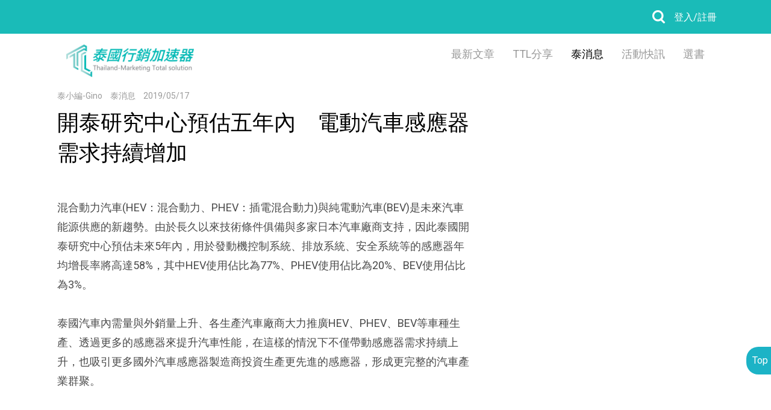

--- FILE ---
content_type: text/html; charset=UTF-8
request_url: https://thailand-marketing.circles.tw/news/213
body_size: 5394
content:
<!DOCTYPE html>
<html lang="zh-TW" xmlns:og="http://ogp.me/ns#" xmlns:fb="https://www.facebook.com/2008/fbml">
    <head>
        <meta http-equiv="Content-Type" charset="utf-8">
<meta http-equiv="Content-Language" content="zh-TW">
<meta name="robots" content="all" />
<meta name="viewport" content="width=device-width, initial-scale=1.0, minimum-scale=1.0, maximum-scale=1.0, user-scalable=no" />
<meta name="description" content="為朝泰國政府提倡減少廢氣排放的目標前進，泰國相關汽車廠商在未來5年內，將推出更多的HEV、PHEV、BEV車款，進而提升感應器的市場需求，商機無限。" />
<meta name="keywords" content="channel,circles.tw" />
<title>開泰研究中心預估五年內　電動汽車感應器需求持續增加 ThailandMarketing 泰國行銷加速器</title>
<link rel="Shortcut icon" href="https://thailand-marketing.circles.tw/uploads/2019-05/222222.jpg" />
<link rel="Bookmark" href="https://thailand-marketing.circles.tw/uploads/2019-05/222222.jpg" />

<!--Facebook Meta Start-->
<meta property="og:title" content="開泰研究中心預估五年內　電動汽車感應器需求持續增加 ThailandMarketing 泰國行銷加速器">
<meta property="og:type" content="Website">
<meta property="og:url" content="https://thailand-marketing.circles.tw/news/213">
<meta property="og:image" content="https://thailand-marketing.circles.tw/uploads/2019-05/222222.jpg">
<meta property="og:site_name" content="開泰研究中心預估五年內　電動汽車感應器需求持續增加 ThailandMarketing 泰國行銷加速器">
<meta property="og:description" content="為朝泰國政府提倡減少廢氣排放的目標前進，泰國相關汽車廠商在未來5年內，將推出更多的HEV、PHEV、BEV車款，進而提升感應器的市場需求，商機無限。">
<!--Facebook Meta End-->

<!-- Facebook Pixel Start -->
<meta name="facebook-domain-verification" content="safqgea8x50i30j7oz9jaowqz3ha08" />
<!-- Facebook Pixel End -->        <!--CSS-->
<link href='https://fonts.googleapis.com/css?family=Roboto:400,100,300,500,700,900' rel='stylesheet' type='text/css'>
<link href='https://fonts.googleapis.com/css?family=Comfortaa:400,700,300' rel='stylesheet' type='text/css'>
<link rel="stylesheet" href="/css/iconfonts.min.css" />
<link rel="stylesheet" href="/css/flex.min.css" />
<link rel="stylesheet" href="/css/magz.css" />
<link rel="stylesheet" href="/css/style.css" />

<script src="https://cdnjs.cloudflare.com/ajax/libs/font-awesome/5.1.0/js/solid.js"></script>
<script src="https://cdnjs.cloudflare.com/ajax/libs/font-awesome/5.1.0/js/brands.js"></script>
<script src="https://cdnjs.cloudflare.com/ajax/libs/font-awesome/5.1.0/js/fontawesome.js"></script>


<!-- Google Tag Manager -->
<script>(function(w,d,s,l,i){w[l]=w[l]||[];w[l].push({'gtm.start':
new Date().getTime(),event:'gtm.js'});var f=d.getElementsByTagName(s)[0],
j=d.createElement(s),dl=l!='dataLayer'?'&l='+l:'';j.async=true;j.src=
'https://www.googletagmanager.com/gtm.js?id='+i+dl;f.parentNode.insertBefore(j,f);
})(window,document,'script','dataLayer','GTM-TJQLHXZ');</script>
<!-- End Google Tag Manager -->
    </head>
    <body>
        <!-- Google Tag Manager (noscript) -->
<noscript><iframe src="https://www.googletagmanager.com/ns.html?id=GTM-TJQLHXZ"
                  height="0" width="0" style="display:none;visibility:hidden"></iframe></noscript>
<!-- End Google Tag Manager (noscript) -->

<div class="top">
    <div class="toolbar">
        <div class="tool-right">
            <div class="search-block">
                <div class="search-toggle">
                    <button class="search-icon-group icon-search"></button>
                </div>
                <div class="search-container">
                    <div class="search-collapse">
                        <form class="keyword_form">
                            <input type="text" name="q" id="search-terms" placeholder="請輸入搜尋關鍵字..." onkeyup="value=value.replace(/\//g,'')"/>
                            <button type="submit" name="submit" value="Go" class="btn-search">搜尋</button>
                        </form>
                    </div>
                </div>
            </div>
            <div class="member-block">
                                    <a  id="circles_login"  href="/member/login" style="color:#fff; vertical-align: -6px;">登入/註冊</a>
                            </div>
        </div>
    </div>
</div>

        <div id="wrap">
            <header id="header">
    <a class="header-brand" href="/"
       style="background:url('/uploads/2018-11/0f787235c8b4f12de433c6a97dfa834f.png') center no-repeat transparent; background-size: 300px 60px;"></a>
    <a class="header-menu-switch"></a>
    <nav class="header-menu">
                <a class="header-menu-item  " href="/">最新文章</a>
        <a class="header-menu-item  "
           href="/articles">TTL分享</a>
        <a class="header-menu-item  active  "
           href="/news">泰消息</a>
        <a class="header-menu-item  "
           href="/events">活動快訊</a>
        <a class="header-menu-item  "
           href="/books">選書</a>
            </nav>
    <div class="nav-right">
        <div class="search-block-mobile">
            <div class="search-toggle">
                <button class="search-icon-group icon-search"></button>
            </div>
            <div class="search-container">
                <div class="search-collapse">
                    <form class="keyword_form">
                        <input type="text" name="q" id="search-terms" placeholder="請輸入搜尋關鍵字..." onkeyup="value=value.replace(/\//g,'')"/>
                        <button type="submit" name="submit" value="Go" class="btn-search">搜尋</button>
                    </form>
                </div>
            </div>
        </div>
        <div class="member-block-mobile">
                            <a  id="circles_login" href="/member/login" style="color:rgb(28,179,198)">登入/註冊</a>
                    </div>
    </div>

</header>
<a id="top" class="fixed-btn" href="javascript:void(0)" style="background-color:rgb(28,179,198)">
    Top
</a>
            <main id="main" class="l-container">
                <div class="f-row">
                    <article class="article-body f-col-12 f-col-md-8">
                        <header class="article-header">
                            <div class="article-metas">
                                <span class="article-meta-item">泰小編-Gino</span>
                                <span class="article-meta-item">泰消息</span>

                                                                    <span class="article-meta-item">2019/05/17</span>
                                                            </div>
                            <h1 class="article-title">開泰研究中心預估五年內　電動汽車感應器需求持續增加</h1>
                                                    </header>
                        
                                                <main class="article-editor">
                        混合動力汽車(HEV：混合動力、PHEV：插電混合動力)與純電動汽車(BEV)是未來汽車能源供應的新趨勢。由於長久以來技術條件俱備與多家日本汽車廠商支持，因此泰國開泰研究中心預估未來5年內，用於發動機控制系統、排放系統、安全系統等的感應器年均增長率將高達58%，其中HEV使用佔比為77%、PHEV使用佔比為20%、BEV使用佔比為3%。<br />
<br />
泰國汽車內需量與外銷量上升、各生產汽車廠商大力推廣HEV、PHEV、BEV等車種生產、透過更多的感應器來提升汽車性能，在這樣的情況下不僅帶動感應器需求持續上升，也吸引更多國外汽車感應器製造商投資生產更先進的感應器，形成更完整的汽車產業群聚。<br />
<br />
<br />
更多詳細資訊 &gt;&gt; <a href="http://www.udnbkk.com/article-278973-1.html" target="_blank">世界日報</a>
                        </main>
                        

                        <section class="article-bottom">
                            <div class="article-bottom-section article-bottom-info author-data">
                                <a class="author-avatar" href="/writers/65" style="background-image: url(/uploads/2018-06/3.jpg);"></a>
                                <div class="author-content">
                                    <h6 class="author-name"><a href="/writers/65">泰小編-Gino</a></h6>
                                    <div class="author-meta"><p>東寫寫 西寫寫</p></div>
                                    <div class="author-intro"><p>94個貓痴漢</p></div>
                                </div>
                            </div>
                            <div class="article-bottom-section article-shares">
                                <span class="article-share-txt">我要分享</span>
                                <div class="article-share-btn">
                                    <a class="article-share-item" target="_blank" href="https://www.facebook.com/sharer/sharer.php?u=https://thailand-marketing.circles.tw/news/213&t=" title="分享到 Facebook">
                                        <i class="icon-facebook" aria-hidden="true"></i>
                                    </a>
                                    <a class="article-share-item" target="_blank" href="https://twitter.com/intent/tweet?source=https://thailand-marketing.circles.tw/news/213&text=:https://thailand-marketing.circles.tw/news/213" title="分享到 Twitter">
                                        <i class="icon-twitter" aria-hidden="true"></i>
                                    </a>
                                    <a class="article-share-item js-share-line" target="_blank" data-title="" data-url="https://thailand-marketing.circles.tw/news/213" title="分享到 Line">
                                        <i class="icon-line" aria-hidden="true"></i>
                                    </a>
                                    <a class="article-share-item" href="/cdn-cgi/l/email-protection#[base64]" title="用 Email 分享給朋友">
                                        <i class="icon-envelope" aria-hidden="true"></i>
                                    </a>
                                </div>
                            </div>
                        </section>
                                                <section class="relations">
                            <h4 class="section-title">相關文章</h4>
                            <div class="f-row">
                                                                <div class="art-item f-col-12 f-col-sm-4 f-col-md-4">
                                    <a class="art-item-cover cover" style="background-image: url(/uploads/2025-05/tdac.png);" href="/article/333"></a>
                                    <div class="art-item-content">
                                        <div class="art-item-meta">
                                                                                            <span class="meta">2025/05/07</span>
                                                                                    </div>
                                        <h3 class="art-item-title">
                                            <a href="/article/333">2025年入境泰國，泰國數位入境卡(TDAC)申請步驟</a>
                                                                                    </h3>
                                        <p class="art-item-intro">2025年5月1日起，所有進入泰國的非泰國國民均需要在入境前填寫泰國數位入境卡。泰國行銷加速器整理了申請步驟，也提醒所有喜愛泰國的讀者務必留意泰國入境新規定，避免無法順利通關的狀況！</p>
                                    </div>
                                </div>
                                                                <div class="art-item f-col-12 f-col-sm-4 f-col-md-4">
                                    <a class="art-item-cover cover" style="background-image: url(/uploads/2025-01/boi2024.png);" href="/article/332"></a>
                                    <div class="art-item-content">
                                        <div class="art-item-meta">
                                                                                            <span class="meta">2025/01/20</span>
                                                                                    </div>
                                        <h3 class="art-item-title">
                                            <a href="/article/332">BOI 2024 回顧</a>
                                                                                    </h3>
                                        <p class="art-item-intro">新的一年，回顧一下2024 泰國BOI達到了哪一些重要的指標~祝大家2025蛇年行大運 財運滾滾來✨✨</p>
                                    </div>
                                </div>
                                                                <div class="art-item f-col-12 f-col-sm-4 f-col-md-4">
                                    <a class="art-item-cover cover" style="background-image: url(/uploads/2024-04/tcnn.jpg);" href="/article/324"></a>
                                    <div class="art-item-content">
                                        <div class="art-item-meta">
                                                                                            <span class="meta">2024/04/03</span>
                                                                                    </div>
                                        <h3 class="art-item-title">
                                            <a href="/article/324">泰國碳中和網絡TCNN免費加入會員</a>
                                                                                    </h3>
                                        <p class="art-item-intro">泰國碳中和網絡TCNN免費加入會員資訊，詳請請看~</p>
                                    </div>
                                </div>
                                                            </div>
                        </section>
                                                <footer class="article-footer hide">
                            <div class="fb-comments" data-href="https://thailand-marketing.circles.tw/news/213" data-numposts="2" data-width="100%" data-mobile="true"></div>
                            <div class="pager">
<!--                                 <a class="pager-link pager-prev" href="/article/prev">上一則</a>
                                <a class="pager-link pager-next" href="/article/next">下一則</a> -->
                                <a class="pager-link pager-list" href="/news">回列表</a>
                            </div>
                        </footer>
                    </article>
                    <aside class="article-side f-col-12 f-col-md-4">
        <br />
            <section class="side-section">
        <div class="guangao">
                                            </div>
    </section>
</aside>                </div>
            </main>
        </div>
        <div id="footer">
    <div class="sitemap">
        <nav class="section">
            <h6 class="sitemap-title">文章</h6>
            <a class="sitemap-link" href="/">最新文章</a>
            <a class="sitemap-link" href="/articles">TTL分享</a>
            <a class="sitemap-link" href="/events">活動快訊</a>
            <a class="sitemap-link" href="/books">選書</a>
                    </nav>
        <nav class="section">
            <h6 class="sitemap-title">關於</h6>
            <a class="sitemap-link" href="/about_channel">關於 泰國行銷加速器</a>
            <a class="sitemap-link" href="/member/plans">會員方案</a>
            <a class="sitemap-link" href="https://www.facebook.com/thailandmarketing.circles/" target="_blank">fb粉絲團</a>
                                            </nav>
                <nav class="section">
            <h6 class="sitemap-title">權益</h6>
            <a class="sitemap-link" href="/terms">使用條款</a>
            <a class="sitemap-link" href="/privacy">隱私權條款</a>
            <a class="sitemap-link" href="/cookie">Cookie</a>
        </nav>
        <div class="mobile-sitemap">    
            <h6>選擇其他頁面：</h6>
            <select class="sitemap-select" onchange="window.location.href=this.value">
                <optgroup label="文章">
                    <option value="/">最新文章</option>
                    <option value="/articles">TTL分享</option>
                    <option value="/events">活動快訊</option>
                    <option value="/books">選書</option>
                                    </optgroup>
                <optgroup label="關於">
                    <option value="/about_channel">關於 泰國行銷加速器</option>
                    <option value="/member/plans">會員方案</option>
                    <option value="https://www.facebook.com/thailandmarketing.circles/">fb粉絲團</option>
                                                                            </optgroup>
                                <optgroup label="權益">
                    <option value="/terms">使用條款</option>
                    <option value="/privacy">隱私權條款</option>
                    <option value="/cookie">Cookie</option>
                </optgroup>
            </select>
        </div>
        <div class="shares" style="padding-top:0px;">
            <div style="width: 220px; height: 60px; padding-top: 10px;">
                <a class="more-btn" href="https://www.circles.tw/" target="_blank" style="padding-left: 40px;padding-right: 40px;margin-left: 10px;margin-bottom: 10px;float: right;">登入CiRCLELiNKS</a>
            </div>
            <span>我要分享：</span>
            <a class="share-item" target="_blank" href="https://www.facebook.com/sharer/sharer.php?u=https://thailand-marketing.circles.tw/news/213&t=" title="分享到 Facebook">
                <i class="icon-facebook" aria-hidden="true"></i>
            </a>
            <a class="share-item" target="_blank" href="https://twitter.com/intent/tweet?source=https://thailand-marketing.circles.tw/news/213&text=&nbsp;https://thailand-marketing.circles.tw/news/213" title="分享到 Twitter">
                <i class="icon-twitter" aria-hidden="true"></i>
            </a>
            <a class="share-item js-share-line" target="_blank" data-title="" data-url="https://thailand-marketing.circles.tw/news/213" title="分享到 Line">
                <i class="icon-line" aria-hidden="true"></i>
            </a>
            <a class="share-item mailto" href="/cdn-cgi/l/email-protection#38074b4d5a525d5b4c051e5a575c410518504c4c484b0217174c5059515459565c1555594a535d4c51565f165b514a5b545d4b164c4f17565d4f4b170a090b" title="用 Email 分享給朋友">
                <i class="icon-envelope" aria-hidden="true"></i>
            </a>
        </div>
    </div>
    <div id="copyright">©2015-2023 CiRCLELiNKS</div>
</div>

<script data-cfasync="false" src="/cdn-cgi/scripts/5c5dd728/cloudflare-static/email-decode.min.js"></script><script src="/js/jquery-1.12.4.min.js"></script>
<script src="/js/magz.min.js"></script>
<script src="/js/jquery.validate/jquery.validate.js"></script>
<script src="/js/jquery.validate/jquery.validate.messages_tw.js"></script>
<script src="/js/member.js?20200713"></script>



<script>
    $('.search-toggle').addClass('closed');

    $('.search-toggle .search-icon-group').click(function (e) {
        if ($('.search-toggle').hasClass('closed')) {
            $('.search-toggle').removeClass('closed').addClass('opened');
            $('.search-toggle, .search-container').addClass('opened');
            $('#search-terms').focus();
        } else {
            $('.search-toggle').removeClass('opened').addClass('closed');
            $('.search-toggle, .search-container').removeClass('opened');
        }
    });
    $(function () {
        $('.keyword_form').submit(function () {

            var keyword = $(this).find('input[name="q"]').val();
            keyword = keyword.replace(/\//g, '');
            window.location.href = '/search/article/' + keyword;
            return false;
        })
        // $('#circles_login').on('click',function () {
        //     $(this).next().toggleClass('active');
        // });

        $('.member-btn').each(function(){
            $(this).on('click',function(){
                $(this).next().toggleClass('active')

            });
        });

        $('.login_msg_bg .btn_close').on('click',function(){
            $(this).parents('.login_msg_bg').remove();
        });

    });
   
</script>
</script>        
        <script>
            (function ($) {
                function checkYoutube(url) {
                    return /(v=[\w\-]+|embed\/[\w\-]+)/.test(url);
                }



                window.oldWidth = $(document).find('.article-editor').width();

                function resizeIframe(){
                    var editor = $(document).find('.article-editor');
                    window.oldWidth = editor.width();
                    var iframe = $(document).find("iframe");
                    var defaultWidth = 560;
                    var defaultHeight = 315;
                    var scale = oldWidth/defaultWidth;
                    var newWidth = oldWidth;
                    var newHeight = defaultHeight * scale;
                    iframe.each(function(index,item){
                        if(checkYoutube(item.getAttribute('src')))
                        {
                            $(item).width(newWidth);
                            $(item).height(newHeight);
                        }

                    });
                }


                window.addEventListener("resize", function (ev) {
                    var editor = $(document).find('.article-editor');
                    if(window.oldWidth != editor.width())
                    {
                        resizeIframe();
                    }

                }, false);

                resizeIframe();
            })(jQuery)
        </script>
    </body>
</html>

--- FILE ---
content_type: text/html; charset=utf-8
request_url: https://www.google.com/recaptcha/api2/aframe
body_size: 267
content:
<!DOCTYPE HTML><html><head><meta http-equiv="content-type" content="text/html; charset=UTF-8"></head><body><script nonce="WZubm4sCiNzDTEwBNQlKLw">/** Anti-fraud and anti-abuse applications only. See google.com/recaptcha */ try{var clients={'sodar':'https://pagead2.googlesyndication.com/pagead/sodar?'};window.addEventListener("message",function(a){try{if(a.source===window.parent){var b=JSON.parse(a.data);var c=clients[b['id']];if(c){var d=document.createElement('img');d.src=c+b['params']+'&rc='+(localStorage.getItem("rc::a")?sessionStorage.getItem("rc::b"):"");window.document.body.appendChild(d);sessionStorage.setItem("rc::e",parseInt(sessionStorage.getItem("rc::e")||0)+1);localStorage.setItem("rc::h",'1769030304655');}}}catch(b){}});window.parent.postMessage("_grecaptcha_ready", "*");}catch(b){}</script></body></html>

--- FILE ---
content_type: text/css
request_url: https://thailand-marketing.circles.tw/css/magz.css
body_size: 6440
content:
@charset "UTF-8";@import url("//fonts.googleapis.com/css?family=Roboto:300,400,500i,700");@import url("//fonts.googleapis.com/earlyaccess/notosanstc.css");a,abbr,acronym,address,article,aside,audio,b,basefont,bdi,bdo,big,blockquote,body,canvas,caption,center,cite,code,command,datalist,dd,del,details,dfn,dialog,dir,div,dl,dt,em,embed,fieldset,figcaption,figure,font,footer,form,frame,frameset,h1,h2,h3,h4,h5,h6,header,hgroup,hr,html,i,iframe,img,ins,kbd,label,legend,li,main,map,mark,menu,menuitem,meter,nav,noframes,noscript,object,ol,output,p,progress,q,rp,rt,ruby,s,samp,section,small,span,strike,strong,sub,summary,sup,table,tbody,td,tfoot,th,thead,time,tr,tt,u,ul,var,video,wbr{padding:0;border:none;margin:0;outline:none;vertical-align:baseline;font:inherit;font-size:100%;color:inherit;background-color:transparent}article,aside,canvas,command,datalist,details,figcaption,figure,header,hgroup,main,nav,section,summary{display:block}mark,output{display:inline-block}audio,canvas,progress,video{display:inline-block;vertical-align:baseline}[hidden],rp,template{display:none}a{background:transparent;cursor:pointer}a:active,a:hover{outline:0}[disabled]{cursor:disabled}audio:not([controls]){display:none;height:0}svg:not(:root){overflow:hidden}*,:after,:before{-webkit-box-sizing:border-box;-moz-box-sizing:border-box;box-sizing:border-box}html{overflow-y:scroll;font-family:sans-serif}body{-webkit-font-smoothing:antialiased;-moz-osx-font-smoothing:grayscale;text-rendering:optimizeLegibility}address,b,caption,cite,code,dfn,em,h1,h2,h3,h4,h5,h6,i,strong,th,var{font-style:normal;font-weight:normal}a,del,ins,s{text-decoration:none}abbr,acronym{font-variant:normal;cursor:help}abbr[title],acronym[title]{border-bottom:1px dotted}dir,menu,ol,ul{list-style:none}table{width:100%;border-collapse:collapse;border-spacing:0;border-color:transparent;color:inherit;text-align:left;font:inherit}table,td,th{table-layout:auto}code,kbd,pre,samp,tt{font-size:1em;font-family:monospace, sans-serif}:link,:visited,a,address,cite,em,i,ins,s,u,var{font-style:normal;text-align:left;text-decoration:none}blockquote,caption,dd,div,dt,h1,h2,h3,h4,h5,h6,li,p,td,th{word-wrap:break-word}caption,center,th{font-weight:normal;text-align:left}listing,plaintext,xmp{font-family:inherit;white-space:normal}embed,img,object{max-width:100%;height:auto;border:none;vertical-align:top}blockquote,q{quotes:none}blockquote:after,blockquote:before,q:after,q:before{content:'';content:none}hr{height:0}pre{overflow:auto}:focus{outline:0}button,datagrid,input,isindex,keygen,optgroup,select,textarea{line-height:1;padding:0;margin:0;font:inherit;font-size:100%;color:inherit;letter-spacing:0;word-spacing:0}input,select{vertical-align:middle}button,html input[type=button],input[type=reset],input[type=submit]{-webkit-appearance:button;-moz-appearance:button;appearance:button;cursor:pointer}button{overflow:visible}button::-moz-focus-inner,input::-moz-focus-inner{padding:0;border:none}button,select{text-transform:none}input[type=checkbox],input[type=radio]{padding:0}input[type=number]::-webkit-inner-spin-button,input[type=number]::-webkit-outer-spin-button{height:auto}input[type=search]{-webkit-appearance:textfield;-moz-appearance:textfield;appearance:textfield}input[type=search]::-webkit-search-cancel-button,input[type=search]::-webkit-search-decoration{-webkit-appearance:none;-moz-appearance:none;appearance:none}textarea{overflow:auto;resize:vertical}.clear{clear:both}#header,.art-item,.author-header,.author-item,.clearfix,.event-data-content,.sitemap,.store-data-info,fieldset,form{*zoom:1}#header:after,.art-item:after,.author-header:after,.author-item:after,.clearfix:after,.event-data-content:after,.sitemap:after,.store-data-info:after,fieldset:after,form:after{content:'';display:table;clear:both}.empty:empty{clear:both;display:none!important}.align-center{text-align:center}.paper{position:relative;z-index:2;background:#FFF}.paper:after,.paper:before{position:absolute;z-index:-1;content:"";width:50%;background:rgba(0, 0, 0, 0.2);-webkit-box-shadow:0 15px 15px rgba(0, 0, 0, 0.2);box-shadow:0 15px 15px rgba(0, 0, 0, 0.2);top:80%;bottom:15px;max-width:300px}.paper:after{right:10px;-webkit-transform:rotate(3deg);-moz-transform:rotate(3deg);-ms-transform:rotate(3deg);-o-transform:rotate(3deg);transform:rotate(3deg)}.paper:before{left:10px;-webkit-transform:rotate(-3deg);-moz-transform:rotate(-3deg);-ms-transform:rotate(-3deg);-o-transform:rotate(-3deg);transform:rotate(-3deg)}form{padding:30px;border:1px solid #efefef;border-radius:0 0 2px 2px;background:#fdfdfd}form hr{border-top:1px solid #efefef;margin:30px 0}::-webkit-input-placeholder{font-size:14px;font-size:0.875rem;color:#bebebe}::-moz-placeholder{font-size:14px;font-size:0.875rem;color:#bebebe}:-moz-placeholder{font-size:14px;font-size:0.875rem;color:#bebebe}:-ms-input-placeholder{font-size:14px;font-size:0.875rem;color:#bebebe}.ctrl-grp{margin-bottom:20px}.ctrl-grp.inline{margin-bottom:0;vertical-align:top}.ctrl-grp .ctrl-input{margin-bottom:10px}.ctrl-label{display:inline-block;max-width:100%;margin-bottom:5px;color:#404040}.ctrl-input{display:block;width:100%;min-height:36px;line-height:22px;padding:6px 12px;border:1px solid #cfcfcf;margin-bottom:10px;-webkit-border-radius:2px;-moz-border-radius:2px;border-radius:2px;color:#4a4a4a;background-color:#FFF;vertical-align:top;-webkit-box-shadow:inset 0 1px 2px rgba(0, 0, 0, 0.1);-moz-box-shadow:inset 0 1px 2px rgba(0, 0, 0, 0.1);box-shadow:inset 0 1px 2px rgba(0, 0, 0, 0.1);-webkit-transition:0.3s;-moz-transition:0.3s;-o-transition:0.3s;transition:0.3s}.ctrl-input.focus,.ctrl-input:focus{outline:0;border-color:#2abeb9;background-color:#FFF;-webkit-box-shadow:0 0 8px rgba(49, 209, 204, 0.1);-moz-box-shadow:0 0 8px rgba(49, 209, 204, 0.1);box-shadow:0 0 8px rgba(49, 209, 204, 0.1)}.ctrl-input[disabled],.ctrl-input[readonly]{color:#9b9b9b;background-color:#f8f8f8;text-shadow:0 1px 2px rgba(255, 255, 255, 0.8)}.ctrl-input[readonly]{cursor:disabled;-webkit-box-shadow:none;-moz-box-shadow:none;box-shadow:none}textarea.ctrl-input{height:8.6em}[contenteditable].ctrl-input{height:auto;max-height:16.25rem;overflow:auto;white-space:pre-wrap;word-wrap:break-word;resize:vertical}select.ctrl-input{padding-right:32px;-webkit-appearance:none;-moz-appearance:none;appearance:none;background-position:right center;background-repeat:no-repeat;background-image:url("img/select-arrow-small.png");-webkit-background-size:contain;-moz-background-size:contain;-o-background-size:contain;background-size:contain}select.ctrl-input.inline{width:auto}.ie select.ctrl-input::-ms-expand{display:none}.btn{display:inline-block;position:relative;z-index:1;width:auto;min-width:100px;outline:0;-webkit-user-select:none;-moz-user-select:none;-ms-user-select:none;-o-user-select:none;user-select:none;-ms-touch-action:manipulation;touch-action:manipulation;border-color:#cfcfcf;background-color:#f2f2f2;text-shadow:0 1px 1px rgba(255, 255, 255, 0.75);-webkit-box-shadow:inset 0 -18px 36px rgba(0, 0, 0, 0.05);box-shadow:inset 0 -18px 36px rgba(0, 0, 0, 0.05);text-align:center;white-space:nowrap;font-size:16px;font-size:1rem;font-weight:500;background-image:none;cursor:pointer;border-radius:2px;color:rgba(0, 0, 0, 0.87);vertical-align:top;min-height:36px;line-height:22px;padding:6px 12px;border-width:1px;border-style:solid}body{line-height:1.625;color:#000;font-family:Roboto, "Helvetica Neue", Helvetica, Arial, "Hiragino Maru Gothic ProN", "Noto Sans TC", メイリオ, "ヒラギノ丸ゴ ProN W4", 微軟正黑體, Meiryo, "Droid Sans"}select{display:block;width:100%;padding:5px 36px 5px 8px;border:1px solid #bebebe;border-radius:2px;background:url("img/select-arrow-small.png") right center no-repeat #FFF;-webkit-appearance:none;-moz-appearance:none;appearance:none}#wrap{width:100%;max-width:1120px;margin:0 auto}#header{position:relative;height:64px;padding:16px}@media (min-width:992px){#header{padding:16px 30px}}.header-brand{position:relative;z-index:11;float:left;width:200px;height:36px;background:url("img/logo.png") center no-repeat transparent}.header-menu-switch{display:block;position:relative;z-index:16;float:right;width:30px;height:24px;border-top:3px solid #bebebe;margin-top:4px}.header-menu-switch:after,.header-menu-switch:before{content:'';position:absolute;left:0;width:100%;height:3px;background:#bebebe}.header-menu-switch:before{top:7px}.header-menu-switch:after{bottom:0}.header-menu-switch.active{border-top:0;-webkit-transform:rotate(405deg);-moz-transform:rotate(405deg);-ms-transform:rotate(405deg);-o-transform:rotate(405deg);transform:rotate(405deg);-webkit-transition:0.3s;-moz-transition:0.3s;-o-transition:0.3s;transition:0.3s}.header-menu-switch.active:after{bottom:13px;-webkit-transform:rotate(90deg);-moz-transform:rotate(90deg);-ms-transform:rotate(90deg);-o-transform:rotate(90deg);transform:rotate(90deg)}.header-menu-switch.active+.header-menu{display:block}@media (min-width:992px){.header-menu-switch{display:none}}.header-menu{display:none;position:fixed;top:0;left:0;z-index:10;width:100%;height:100%;padding:100px 0;background:#FFF}@media (min-width:992px){.header-menu{display:block;position:static;float:right;width:auto;height:auto;padding:6px 0;white-space:nowrap}}.header-menu-item{display:block;margin:20px 0;line-height:2;font-size:18px;font-size:1.125rem;color:#000;opacity:.4;text-align:center}.header-menu-item.active{opacity:1}@media (min-width:992px){.header-menu-item{display:inline-block;line-height:1.33333;margin:0 0 0 26px}}#footer{color:#bebebe;background:#2a2a2a}.sitemap{width:100%;max-width:1120px;padding:30px;margin:0 auto}.sitemap .section{display:none}.sitemap .shares{padding:30px 0 0;opacity:.7}.sitemap .share-item{display:inline-block;margin-right:10px;font-size:20px;font-size:1.25rem;color:#bebebe}.sitemap .share-item:last-child{margin-right:0}@media (min-width:768px){.sitemap{padding:30px 30px 60px}.sitemap .section{display:block;float:left;margin-right:80px}.sitemap .shares{clear:both}}@media (min-width:992px){.sitemap .shares{clear:none;float:right;padding:40px 0 0}}.sitemap-title{position:relative;padding-bottom:5px;margin-bottom:15px;line-height:1.33333;font-size:18px;font-size:1.125rem;color:#d5d5d5;cursor:default}.sitemap-title:after{content:'';position:absolute;left:0;bottom:0;width:2em;height:2px;background:#50E3C2}.sitemap-link{display:block;line-height:1.5;margin-bottom:5px}.mobile-sitemap>h6{margin-bottom:5px;opacity:.7}@media (min-width:768px){.mobile-sitemap{display:none}}#copyright{padding:10px 0;font-size:13px;font-size:0.8125rem;text-align:center;color:#aeaeae;background:#FFF}#main{padding-top:30px;padding-bottom:50px}.pagi{margin:20px auto;text-align:center}.pagi-item{display:inline-block;vertical-align:top}.pagi-item.disabled{pointer-events:none;opacity:.5;color:grey;cursor:not-allowed}.pagi-item.active .pagi-link{color:#FFF;background-color:#2abeb9;cursor:default}.pagi-link,.pagi-text{display:block;position:relative;min-width:30px;line-height:1.57143;font-size:14px;font-size:0.875rem;padding:4px;text-align:center;border-radius:2px}.pagi-text{color:grey;cursor:default}.pagi-link{color:#26a9a5}.pager{min-height:40px;padding-top:100px;text-align:center}.pager-link{display:block;width:100%;height:40px;line-height:20px;padding:8px 10px;margin-bottom:10px;border:2px solid rgba(155, 155, 155, 0.5);border-radius:20px;text-align:center;color:#555555}@media (min-width:768px){.pager-link{display:inline-block;width:auto;min-width:120px}.pager-link.pager-prev{float:left}.pager-link.pager-next{float:right}}.cat-section+.cat-section{padding-top:80px;border-top:1px solid #efefef}.cat-section-title{position:relative;padding-bottom:10px;margin-bottom:30px;line-height:1.25;font-size:24px;font-size:1.5rem;color:#9b9b9b;text-align:center}.cat-section-title:after{content:'';position:absolute;left:50%;bottom:0;width:2em;height:3px;margin-left:-1em;background:rgba(155, 155, 155, 0.4)}.cat-menu{display:none}@media (min-width:992px){.cat-menu{display:block}}.cat-menu-wrap{padding:0 10px}.cat-menu-bottom{padding-top:100px;text-align:center}.cat-menu-title{margin:30px 0;line-height:1.5;font-size:36px;font-size:2.25rem;text-align:center;color:#555555}@media (min-width:992px){.cat-menu-title{text-align:left}}.cat-menu-link{display:inline-block;position:relative;padding:0 2px 13px;margin-right:1em;line-height:1.5;opacity:.54}.cat-menu-link:after{content:'';position:absolute;bottom:0;left:0;width:100%;height:3px;background:transparent}.cat-menu-link.active{opacity:.87}.cat-menu-link.active:after{background:#31D1CC}.cat-menu-select{max-width:400px;margin:0 auto}@media (min-width:992px){.cat-menu-select{display:none}}.cover{display:block;border-radius:2px;background-repeat:no-repeat;background-position:center;-webkit-background-size:cover;-moz-background-size:cover;-o-background-size:cover;background-size:cover}.art-item{position:relative;padding-bottom:30px;border-bottom:1px solid #efefef;margin-bottom:30px}.art-item:last-child{border-bottom:0}.art-item.sz-lg .art-item-cover,.art-item.sz-md .art-item-cover{float:none;width:100%;padding-bottom:60%;margin-bottom:10px}.art-item.sz-lg .art-item-content,.art-item.sz-md .art-item-content{margin-left:0}.art-item.sz-lg .art-item-title,.art-item.sz-md .art-item-title{line-height:1.6;font-size:20px;font-size:1.25rem;margin-bottom:10px}.art-item.sz-lg .art-item-intro,.art-item.sz-lg .art-item-meta,.art-item.sz-md .art-item-intro,.art-item.sz-md .art-item-meta{display:block}@media (min-width:768px){.art-item{padding-bottom:0;border-bottom:0;margin-bottom:80px}.art-item:before{content:'';position:absolute;top:0;left:0;width:1px;height:100%;background:#efefef}.art-item:first-child:before{display:none}.art-item.sz-lg:before,.art-item.sz-md:before{display:none}}@media (min-width:992px){.art-item.sz-md .art-item-intro{display:none}.art-item.sz-md .art-item-cover{padding-bottom:60%}.art-item.sz-md .art-item-title{line-height:1.5;font-size:24px;font-size:1.5rem}.art-item.sz-lg{display:-webkit-box;display:-ms-flexbox;display:-moz-box;display:-webkit-flex;display:flex;-webkit-flex-wrap:wrap;-moz-flex-wrap:wrap;-ms-flex-wrap:wrap;flex-wrap:wrap;-webkit-box-orient:row-reverse;-moz-box-orient:row-reverse;-webkit-box-flex-direction:row-reverse;-moz-box-flex-direction:row-reverse;-webkit-flex-direction:row-reverse;-moz-flex-direction:row-reverse;-ms-flex-direction:row-reverse;flex-direction:row-reverse;-webkit-box-align:stretch;-moz-box-align:stretch;-ms-flex-align:stretch;-ms-flex-align-items:stretch;-webkit-align-items:stretch;align-items:stretch;padding:0 0 30px}.art-item.sz-lg .art-item-content,.art-item.sz-lg .art-item-cover{-webkit-flex-grow:grow;-moz-flex-grow:grow;-webkit-box-flex:grow;-ms-flex-positive:grow;flex-grow:grow;-webkit-flex-shrink:1;-moz-flex-shrink:1;-ms-flex-negative:1;flex-shrink:1}.art-item.sz-lg .art-item-cover{-webkit-flex-basis:60%;-moz-flex-basis:60%;-ms-flex-preferred-size:60%;flex-basis:60%;max-width:60%;padding-bottom:36%;margin-bottom:0}.art-item.sz-lg .art-item-content{-webkit-flex-basis:40%;-moz-flex-basis:40%;-ms-flex-preferred-size:40%;flex-basis:40%;max-width:40%;padding:5.55556% 3.47222%}.art-item.sz-lg .art-item-title{line-height:1.42857;font-size:28px;font-size:1.75rem}.art-item.sz-lg .art-item-intro{color:#4a4a4a}}@media (min-width:768px) and (max-width:991px){.hasLargeItem .art-item:nth-child(2n-1):before,.onlySmallItem .art-item:nth-child(2n-1):before{display:none}}@media (min-width:992px){.hasLargeItem .art-item:nth-child(4n-3):before,.onlySmallItem .art-item:nth-child(4n-3):before{display:none}}@media (min-width:768px) and (max-width:991px){.hasMediumItem .art-item:nth-child(2n):before{display:none}}@media (min-width:992px){.hasMediumItem .art-item:nth-child(4n):before{display:none}}.art-item-cover{float:left;width:35%;padding-bottom:24%;margin-top:8px}@media (min-width:768px){.art-item-cover{float:none;width:100%;padding-bottom:60%;margin-bottom:10px;margin-top:0}}.art-item-content{margin-left:38%}.art-item-content .recommend-person-sm{padding-top:20px}@media (min-width:768px){.art-item-content{margin-left:0}.art-item-content .recommend-person-sm{padding-top:0}}.bookcover-wrap{float:left;width:35%;max-width:200px}@media (min-width:768px){.bookcover-wrap{float:none;width:100%;margin:0 auto 15px}.bookcover-wrap+.art-item-content{text-align:center}}.art-item-bookcover{width:100%;padding-bottom:140.31008%}@media (min-width:768px){.art-item-bookcover{width:100%}}.art-item-avatar{width:48px;height:48px;border-radius:50%}.evt-item-meta{padding-top:10px;color:#4a4a4a;line-height:1.71429;font-size:14px;font-size:0.875rem}.evt-item-meta .week{display:none}@media (min-width:768px){.evt-item-meta{padding-top:0;margin-bottom:20px;line-height:1.625;font-size:16px;font-size:1rem}.evt-item-meta .week{display:inline}}.art-item-meta{line-height:1.85714;font-size:14px;font-size:0.875rem;color:#9b9b9b}.art-item-meta .meta{display:inline-block;margin-right:6px}@media (min-width:768px){.art-item-title{line-height:1.6;font-size:20px;font-size:1.25rem;margin-bottom:10px}}.art-item-intro{display:none;color:#555555}@media (min-width:768px){.art-item-intro{display:block}}.recommend-person-sm{display:inline-block;margin-bottom:15px}.recommend-person-sm .art-item-avatar{float:left}.recommend-person-sm.fixed{display:block;max-width:150px;margin:0 auto 30px}@media (min-width:992px){.recommend-person-sm.fixed{max-width:none;margin:0 0 30px}}.relations .art-item-meta{line-height:1.92308;font-size:13px;font-size:0.8125rem}.relations .art-item-title{line-height:1.66667;font-size:18px;font-size:1.125rem}.relations .art-item-intro{line-height:1.66667;font-size:15px;font-size:0.9375rem}.recommend-person-intro{margin-top:-3px;margin-left:60px;text-align:left}.recommend-person-intro small{line-height:1;font-size:12px;font-size:0.75rem;color:#9b9b9b}.recommend-person-intro span{line-height:1.22222;font-size:18px;font-size:1.125rem;color:#636C76}.more-btn{display:inline-block;min-width:100px;height:36px;line-height:1;padding:8px;border:2px solid rgba(74, 197, 226, 0.5);border-radius:20px;text-align:center;color:#9b9b9b;background:#FFF}@media (min-width:1200px){.article-body{padding-right:45px}}.article-header{margin-bottom:50px}.article-metas{margin-bottom:10px;line-height:1.42857;font-size:14px;font-size:0.875rem;color:#9b9b9b}.article-meta-item{margin-right:10px}.article-title{margin-bottom:30px;line-height:1.38889;font-size:36px;font-size:2.25rem}.article-cover{max-width:100%;width:100%;margin-bottom:30px}.article-lead{line-height:1.66667;font-size:18px;font-size:1.125rem}.article-editor{padding-bottom:60px;line-height:1.8;font-size:18px;font-size:1.125rem;color:#4a4a4a}.article-editor dl:empty,.article-editor h1:empty,.article-editor h2:empty,.article-editor h3:empty,.article-editor h4:empty,.article-editor h5:empty,.article-editor h6:empty,.article-editor ol:empty,.article-editor p:empty,.article-editor ul:empty{display:none}.article-editor h2,.article-editor h3,.article-editor h4,.article-editor h5,.article-editor h6{margin-bottom:30px;color:#2a2a2a}.article-editor h1{display:none}.article-editor h2{line-height:1.42857;font-size:28px;font-size:1.75rem}.article-editor h3{line-height:1.5;font-size:24px;font-size:1.5rem}.article-editor h4{line-height:1.54545;font-size:22px;font-size:1.375rem}.article-editor h5{line-height:1.6;font-size:20px;font-size:1.25rem}.article-editor img,.article-editor p{margin-bottom:1.2em}.article-editor b,.article-editor strong{font-weight:500}.article-editor dl,.article-editor ol,.article-editor ul{margin-bottom:1.625em}.article-editor ol,.article-editor ul{padding-left:2em}.article-editor ol ol,.article-editor ol ul,.article-editor ul ol,.article-editor ul ul{position:relative;padding-left:2em;margin-top:1.625em;margin-bottom:1.625em}.article-editor ol ol,.article-editor ul ol{list-style:decimal}.article-editor ol ul,.article-editor ul ul{list-style:disc}.article-editor ol.no-bullet,.article-editor ul.no-bullet{list-style:none;padding-left:0}.article-editor ol{list-style:decimal}.article-editor ul{list-style:disc}.article-editor dt{font-weight:bold;color:#4a4a4a}.article-editor li{margin-bottom:10px}.article-editor mark{display:inline-block;padding:0 4px;background:#eeccad}.article-editor sub,.article-editor sup{line-height:1;font-size:12px;font-size:0.75rem}.article-editor small{font-size:87.5%}.article-editor big{font-size:125%}.article-editor del{color:#ccc}.article-editor ins{text-decoration:none;border-bottom:1px dashed #999}.article-editor a{color:#2abeb9;text-decoration:underline}.article-editor hr{clear:both;border:none;border-top:1px solid #e6e6e6;margin:30px 0}.article-editor blockquote{position:relative;padding-top:.5em;padding-bottom:.5em;padding-left:4em;margin:20px 0;color:#4a4a4a}.article-editor blockquote p{margin-bottom:0}.article-editor blockquote cite{display:block;margin-top:1em;color:grey}.article-editor blockquote cite:after,.article-editor blockquote cite:before{content:'\2014 \00A0'}.article-editor blockquote:before{content:'“';position:absolute;top:-.2em;left:0;font-size:5em;font-family:Georgia, "Times New Roman", Times;color:#cccccc}.article-editor address{display:inline-block;padding:5px 20px;border-left:5px solid #e6e6e6;margin-bottom:20px;font-size:14px;font-size:0.875rem}.article-editor address strong{display:block;margin-bottom:5px}.article-bottom{margin-bottom:100px}.article-bottom .article-shares{padding:50px 0 30px}@media (min-width:1200px){.article-bottom-section{-webkit-flex-grow:grow;-moz-flex-grow:grow;-webkit-box-flex:grow;-ms-flex-positive:grow;flex-grow:grow;-webkit-flex-shrink:1;-moz-flex-shrink:1;-ms-flex-negative:1;flex-shrink:1}}.article-bottom-info{min-height:188px;padding:20px;border:2px solid #DFDFDF;border-radius:4px;background:#FBFBFB}.store-data{color:#4a4a4a}.store-data-name{margin-bottom:1em;line-height:1.5;font-size:20px;font-size:1.25rem;color:#636C76}.store-data-info dt{clear:both;float:left;width:80px}.store-data-info dd{margin-left:80px}.store-data-info dd.pre{white-space:pre-line}.store-data-info dd+dt,.store-data-info dd+dt+dd{margin-top:6px}.author-data{color:#4a4a4a}.author-avatar{display:block;width:128px;height:128px;margin:0 auto 30px;border-radius:50%;background-color:#f2f2f2;background-repeat:no-repeat;background-position:center;-webkit-background-size:cover;-moz-background-size:cover;-o-background-size:cover;background-size:cover}@media (min-width:768px){.author-avatar{float:left}}@media (min-width:768px){.author-content{margin-left:150px}}.author-name{line-height:1.55556;font-size:18px;font-size:1.125rem;color:#636C76;text-align:center}@media (min-width:768px){.author-name{text-align:left}}.author-meta{margin-bottom:50px;line-height:1.42857;font-size:14px;font-size:0.875rem;color:#9b9b9b;text-align:center}@media (min-width:768px){.author-meta{text-align:left;margin-bottom:15px}}.author-intro{white-space:pre-wrap}.section-title{line-height:1.5;font-size:24px;font-size:1.5rem;color:#4a4a4a;margin-bottom:10px}.article-shares{color:#9b9b9b;white-space:nowrap;text-align:center}.article-share-txt{display:inline-block;margin-right:10px;line-height:30px;font-size:14px;font-size:0.875rem;vertical-align:top}@media (min-width:1200px){.article-share-txt{line-height:1.42857}}.article-share-btn{display:inline-block;white-space:nowrap}.article-share-item{display:inline-block;margin-right:10px;line-height:1;font-size:28px;font-size:1.75rem;color:rgba(0, 0, 0, 0.4)}.article-share-item:last-child{margin-right:0}.article-map{clear:both;position:relative;height:0;overflow:hidden;padding-bottom:56.25%;border:3px solid #ccc;margin-bottom:30px;background:rgba(0, 0, 0, 0.13)}.article-map .googlemap{position:absolute;top:0;left:0;width:100%;height:100%}.article-side{padding-top:100px}@media (min-width:992px){.article-side{padding-top:0;opacity:1;-webkit-transition:0.3s;-moz-transition:0.3s;-o-transition:0.3s;transition:0.3s}.article-side:hover{opacity:1}}.side-section{margin-bottom:30px}.side-section .article-shares{display:none;padding:40px 0 0;text-align:left}@media (min-width:992px){.side-section:first-child{margin-top:0}.side-section .article-shares{display:block}}.article-hots{padding:5px 0;border:1px solid #DFDFDF;background:#F5F5F5}.article-hot-caption{padding-left:10px;border-left:3px solid #9b9b9b;color:#555555}.article-hot-list{padding:10px;color:#4a4a4a}.article-hot-title{color:#2a2a2a}.article-hot-intro{line-height:1.57143;font-size:14px;font-size:0.875rem}.article-hot-cover{padding-bottom:53.33333%;margin-bottom:10px}.article-hot-item+.article-hot-item{padding-top:15px;margin-top:15px;border-top:1px solid #DFDFDF}.article-hot-item:first-child .article-hot-title{margin-bottom:10px;line-height:1.5;font-size:20px;font-size:1.25rem;color:#2a2a2a}.guangao-item{text-align:center;display:block}.guangao-item+.guangao-item{margin-top:30px}.fb-page,.fb-page span,.fb-page span iframe[style]{width:100%!important}@media (min-width:768px) and (max-width:991px){.article-side{display:-webkit-box;display:-ms-flexbox;display:-moz-box;display:-webkit-flex;display:flex;-webkit-flex-wrap:wrap;-moz-flex-wrap:wrap;-ms-flex-wrap:wrap;flex-wrap:wrap;-webkit-box-orient:row;-moz-box-orient:row;-webkit-box-flex-direction:row;-moz-box-flex-direction:row;-webkit-flex-direction:row;-moz-flex-direction:row;-ms-flex-direction:row;flex-direction:row;-webkit-box-align:stretch;-moz-box-align:stretch;-ms-flex-align:stretch;-ms-flex-align-items:stretch;-webkit-align-items:stretch;align-items:stretch}.side-section{-webkit-flex-grow:grow;-moz-flex-grow:grow;-webkit-box-flex:grow;-ms-flex-positive:grow;flex-grow:grow;-webkit-flex-shrink:1;-moz-flex-shrink:1;-ms-flex-negative:1;flex-shrink:1;-webkit-flex-basis:50%;-moz-flex-basis:50%;-ms-flex-preferred-size:50%;flex-basis:50%;max-width:50%;padding:10px}.side-section:first-child{display:none}}.book-header{max-width:360px;padding-bottom:80px;margin:0 auto 30px;border-bottom:1px solid #efefef}@media (min-width:992px){.book-header{display:-webkit-box;display:-ms-flexbox;display:-moz-box;display:-webkit-flex;display:flex;-webkit-flex-wrap:wrap;-moz-flex-wrap:wrap;-ms-flex-wrap:wrap;flex-wrap:wrap;-webkit-box-orient:row;-moz-box-orient:row;-webkit-box-flex-direction:row;-moz-box-flex-direction:row;-webkit-flex-direction:row;-moz-flex-direction:row;-ms-flex-direction:row;flex-direction:row;-webkit-box-align:stretch;-moz-box-align:stretch;-ms-flex-align:stretch;-ms-flex-align-items:stretch;-webkit-align-items:stretch;align-items:stretch;max-width:100%;padding-top:30px}}.book-header-cover,.book-header-data{-webkit-flex-grow:grow;-moz-flex-grow:grow;-webkit-box-flex:grow;-ms-flex-positive:grow;flex-grow:grow;-webkit-flex-shrink:1;-moz-flex-shrink:1;-ms-flex-negative:1;flex-shrink:1}.book-header-cover{max-width:360px;margin:0 auto 30px}@media (min-width:992px){.book-header-cover{-webkit-flex-basis:37.5%;-moz-flex-basis:37.5%;-ms-flex-preferred-size:37.5%;flex-basis:37.5%;max-width:37.5%;margin:0}}@media (min-width:992px){.book-header-data{-webkit-flex-basis:62.5%;-moz-flex-basis:62.5%;-ms-flex-preferred-size:62.5%;flex-basis:62.5%;max-width:62.5%;padding-left:30px}}.book-header-title{margin-bottom:30px;line-height:1.5;font-size:24px;font-size:1.5rem;color:#000}.book-header-info{color:#4a4a4a}.book-header-info dt{float:left}.book-header-info dd{min-height:1em}.book-header-info dd.fixed-width{margin-left:80px}.book-header-info dd+dt{clear:both;margin-top:5px}.book-header-info dd+dt+dd{margin-top:5px}.book-header-info a{text-decoration:underline}.event-section{padding-bottom:50px;margin-bottom:50px;border-bottom:1px solid #efefef}.event-data-content{padding-bottom:30px}.event-data-item{margin-bottom:40px}.event-data-item{color:#4a4a4a}.event-data-item .icon{line-height:1;font-size:32px;font-size:2rem}.event-data-item dt{float:left;width:32px;text-align:center;color:#2a2a2a}.event-data-item dd{margin-left:42px}.event-data-item a{text-decoration:underline;color:#2abeb9}@media (min-width:768px){.event-data-item{float:left;width:50%}.event-data-item:nth-child(2n-1){clear:both}}.event-header{padding-top:30px}.event-header-cover{padding-bottom:60%;margin-bottom:20px}.event-header-title{line-height:1.4;font-size:30px;font-size:1.875rem;margin-bottom:20px}.event-header-meta{color:#4a4a4a}.event-header-meta li{word-break:break-all}.event-header-meta a{text-decoration:underline;color:#2abeb9}.author-item{margin-bottom:30px}.author-item-cover{float:left;width:35%;padding-bottom:35%}.author-item-content{margin-left:40%}.author-item-name{line-height:1.3;font-size:20px;font-size:1.25rem;margin:5px 0}.author-item-intro{color:#9b9b9b}.author-portfolio{margin-bottom:100px}.author-portfolio .art-item-title{line-height:1.55556;font-size:18px;font-size:1.125rem}@media (min-width:768px) and (max-width:991px){.author-portfolio .art-item:nth-child(2n-1):before{display:none}}@media (min-width:992px){.author-portfolio .art-item:nth-child(3n-2):before{display:none}}.author-portfolio-title{margin-bottom:30px;line-height:1.5;font-size:24px;font-size:1.5rem;color:#4a4a4a;text-align:center}@media (min-width:768px){.author-portfolio-title{text-align:left}}.author-header{padding:30px;margin:30px 0 50px;border:1px solid #D1D1D1;border-radius:4px;color:#555555;background:#f4f4f4}.author-header-avatar{width:128px;height:128px;margin:0 auto 30px;border-radius:50%}@media (min-width:768px){.author-header-avatar{float:left}}.author-header-content{padding-top:6px;text-align:center}@media (min-width:768px){.author-header-content{margin-left:158px;text-align:left}}.author-header-name{line-height:1.5;font-size:24px;font-size:1.5rem;color:#000}.author-header-meta:empty{display:none}.author-header-intro{margin-top:20px;color:#4a4a4a;white-space:pre-line}.static-title{margin-bottom:30px;line-height:1.5;font-size:32px;font-size:2rem;color:#555555}img.margin-bottom-zero{margin-bottom:0}img.width-height-auto{width:100%!important;height:auto!important}.fixed-btn{position:fixed;z-index:10;top:80vh;right:-25px;color:#fff;padding:10px 30px 10px 10px;border-top-left-radius:20px;border-bottom-left-radius:20px}


.pay{background-color: #E87714; padding: 2px 4px; border-radius: 3px; color: #fff; font-size: 12px;} 
.article-vip{ position: relative;}
.article-vip::before{ content: ''; display: block; width: 100%; height: 100%; background: linear-gradient(to bottom,  rgba(255,255,255,0) 0%,rgba(255,255,255,1) 80%);  position: absolute; left: 0; bottom: 0; pointer-events: auto; }

.article-vip-info{ width: 80%; position: absolute; left: 50%; transform: translateX(-50%); bottom: 10%; z-index: 1; padding: 20px; text-align: center; border: 5px solid #1ABBB8; border-radius: 5px; background-color: #fff;} 
.article-vip-info p{font-size: 15px;}
.article-vip-info a{ margin: 0 10px; text-decoration: none; background: #1ABBB8; color: #fff; border-radius: 3px; padding: 4px 6px; font-size: 14px; transition: .3s linear;} 
.article-vip-info a:hover{ background-color: #1b8f8b;}


--- FILE ---
content_type: text/css
request_url: https://thailand-marketing.circles.tw/css/style.css
body_size: 2134
content:
.header-brand {
  width: 212px;
  height: 60px;
}
#header .header-brand {
  background-image:url('../img/Thailand-Marketing_logo.png');
  background-repeat: no-repeat;
  background-position: center center;
  background-size: 212px 60px!important;
  
}

@media only screen and (max-width: 992px) {
  #header .header-brand {
      background-size: 141px 40px!important;
      width: 141px;
      height: 40px;
  }
}
.top  {
  width: 100%;
  height: 56px;
  background-color: #1ABBB8;
}
.toolbar {
  width: 100%;
  max-width: 1120px;
  margin: 0 auto;
  color: white;
  font-size: 16px;
}
.tool-left {
  width: 40%;
  float: left;
}
.tool-right {
  width: 60%;
  height: 56px;
  padding: 10px;
  float: right;
  text-align: right;
}
.tool-right button, .nav-right button {
  background-color: transparent;
  padding: 6px 10px;
  border: 0;
  color: white;
}
.nav-right {
  display: inline-block;
  text-align: right;
  float: right;
  margin-right: 10px;
}
.search-block, .member-block {
  display: inline-block;
  vertical-align: top;
}
.search-block {
  width: 22px;
  margin-right: 10px;
}
.search-block ::placeholder, .search-block-mobile ::placeholder { /* Chrome, Firefox, Opera, Safari 10.1+ */
  color: white;
  font-size: 20px;
  opacity: 1; /* Firefox */
}
.search-block :-ms-input-placeholder, .search-block-mobile ::placeholder { /* Internet Explorer 10-11 */
  color: white;
  font-size: 20px;
}
.search-block ::-ms-input-placeholder, .search-block-mobile ::placeholder { /* Microsoft Edge */
  color: white;
  font-size: 20px;
}
.search-inner-block ::placeholder {
  font-size: 20px;
  color: gray;
  opacity: 1; /* Firefox */
}
.search-inner-block ::placeholder { /* Internet Explorer 10-11 */
  color: gray;
  font-size: 20px;
}
.search-inner-block ::-ms-input-placeholder { /* Microsoft Edge */
  color: gray;
  font-size: 20px;
}
.icon-search {
  width: 22px;
  height: 22px;
  border: 0;
  outline: none;
  background-image: url(../img/icon_search.png);
  background-repeat: no-repeat;
  background-size: 22px 22px;
}
/* .icon-close {
  background-image: url(../img/icon_search.png);
} */
.search-toggle .search-icon-group {
  vertical-align: -webkit-baseline-middle;
  display: inline;
}
/* .search-toggle .search-icon-group.icon-close {
  display: none;
} */
/* .search-toggle.opened .search-icon-group.icon-search {
  display: none;
} */
.search-toggle.opened .search-icon-group.icon-close {
  display: inline-block;
  vertical-align: -webkit-baseline-middle;
}
.search-container {
  position: relative;
  -moz-transition: all 0.3s;
  -o-transition: all 0.3s;
  -webkit-transition: all 0.3s;
  transition: all 0.3s;
  max-height: 0;
  overflow: hidden;
  background-color: #eee;
}
.search-container.opened {
  max-height: 100px;
  width: 100%; 
  z-index: 999;
  background-color: #1ABBB8;
}
.search-collapse {
  width: 100%;
  background-color: #1ABBB8;
  margin: 0 auto;
}
.search-container form {
  background-color: #1ABBB8;
  width: 880px;
  margin: 0 auto;
  border: 0;
  z-index: 99;
  display: flex;
}
.search-container input[type="text"] {
  outline: none;
  font-size: 1.6rem;
  margin: 18px;
  flex: 1;
  margin: 0 auto;
  background-color: inherit;
  border: 0;
  border-bottom: 1px solid white;
  z-index: 99;
  color: white;
  font-size: 20px;
}
.search-container .search-icon {
  vertical-align: middle;
}
.search-container {
  position: absolute;
  left: 0;
  top: 56px;
  width: 100%;
}
.icon-close:before , .icon-search:before {
  content: none;
}
.search-block .btn-search, .search-block-mobile .btn-search {
  border: 1px solid white;
  margin-left: 10px;
}
.member-btn {
  display: block;
  line-height: 25px;
}
.member-btn::before {
  content: '';
  display: inline-block; 
  width: 19px;
  height: 25px;
  
  margin-left: 4px;
  background-image: url(../img/icon_member.png);
  background-size: 19px 25px;
  background-repeat: no-repeat;
  vertical-align: bottom;
}
.member-btn span {
  display: inline-block;
  vertical-align: text-bottom;
}
.search-block-mobile .search-container form {
  width: 100%;
}
.search-block-mobile .icon-search {
  width: 22px;
  height: 30px;
  border: 0;
  outline: none;
  background-image: url(../img/icon_search_mobile.png);
  background-repeat: no-repeat;
  background-size: 22px 22px;
}
.member-block-mobile .member-btn::before {
  vertical-align: middle;
  width: 26px;
  height: 26px;
  background-image: url(../img/icon_member_mobile.png);
  background-size: 26px 26px;

}

.member-block-mobile{ height: 30px;}

@media only screen and (max-width: 992px) {
  .top {
    display: none;
  }
  .search-block-mobile{ margin-right: 5px; vertical-align: bottom;}
  .nav-right .search-block-mobile , .nav-right .member-block-mobile {
    display: inline-block;
    vertical-align: middle;
  }
}
@media only screen and (min-width: 993px) {
  .nav-right, .search-block-mobile, .member-block-mobile {
    display: none;
  }
}

.search-results .art-item-cover {
  float: left;
  width: 25%;
  padding-bottom: 24%;
}
.search-results .art-item-content {
  margin-left: 26%;
}
.search-results .art-item {
    padding-bottom: 30px;
    border-bottom: 1px solid #ddd;
    margin-bottom: 30px;
}
.search-inner-block {
  padding: 20px;
  width: 100%;
  text-align: center;
}
.search-inner-block h4 {
  font-size: 20px;
  margin-top: 30px;
  margin-bottom: 0px;
  text-align: left;
}
.search-inner-block h4 span {
  color: #1ABBB8;
  padding: 0 4px;
}
.search-inner {
  display: flex;
}
.search-inner .search-inner-terms {
  flex: 1;
}
.search-inner button {
  padding: 6px 10px;
  margin-left: 10px;
  background: transparent;
  border: 1px solid #1ABBB8;
  color: #1ABBB8;
}
.search-inner-terms {
  width: 100%;
  height: 40px;
  font-size: 20px;
  color: #444;
  line-height: 40px;
  border: 0;
  border-bottom: 1px solid #1ABBB8;
}

.search-cate ::-webkit-scrollbar {
    display: none;
    background: transparent;
}
@media only screen and (min-width: 768px) {
  .art-item:before{
    content: none;
  }
}

@media only screen and (min-width: 993px) {
  .search-results .art-item-cover {
    width: 15%;
    padding-bottom: 14%;
  }
  .search-results .art-item-content {
    margin-left: 16%;
  }
}

.search-cate {
  border-bottom: 1px solid #ddd;
  margin: 10px 0 20px;
  /*overflow-y: scroll;*/
}
.search-cate ul {
  overflow-x: scroll;
  display: flex;
}
.search-cate ul li {
  /* flex: 1; */
  width: auto;
  border: 1px solid #aaa;
  border-bottom: 0;
  border-right: 0;
  min-width: 100px;
}
.search-cate ul li:last-of-type {
  border-right: 1px solid #aaa;
}
.search-cate ul li a {
  display: block;
  padding: 4px 10px;
  text-align: center;
}
.search-cate ul li.active {
  border-color: #1ABBB8;
}
.search-cate ul li.active a {
  background-color: #1ABBB8;
  color: white;
}

.art-item-intro {
  display: block;
}
.art-item-meta span.meta:nth-of-type(2) {
  display: none;
}
.evt-item-meta {
  margin-bottom: 0;
}
.bookcover-wrap ~ .art-item-content .art-item-title {
  font-size: 1.125rem;
}

@media only screen and (max-width: 768px) {
  .art-item-intro {
    display: none;
    /* overflow : hidden;
    text-overflow: ellipsis;
    display: -webkit-box;
    -webkit-line-clamp: 2;
    -webkit-box-orient: vertical; */
  }
  .evt-item-meta {
    padding-top: 0px;
  }
}
@media only screen and (max-width: 767px) {
  .bookcover-wrap {
    width: 24%;
  }
  .recommend-person-sm .recommend-person-intro span {
    font-size: 1rem;
  }
  .search-results .art-item-content {
    margin-left: 28%;
  }
}
@media only screen and (max-width: 376px) {
  .search-cate {
    margin-right: -30px;
    margin-left: -20px;
  }
}

body {
  font-family:  "cwTeXYen",  Roboto, -apple-system, BlinkMacSystemFont, "Microsoft JhengHei", "Segoe UI", "Helvetica Neue", Arial, sans-serif, "Apple Color Emoji", "Segoe UI Emoji", "Segoe UI Symbol", sans-serif;
}
.more-btn {
  float: none;
  white-space:nowrap;
}
.search-cate ul {
  overflow-x: auto;
  -ms-overflow-style: none;
}
.search-toggle .search-icon-group {
  vertical-align: top;
  margin-top: 7px;
}
.search-inner-block {
  padding: 0 0 20px;
}
@media only screen and (max-width: 768px) {
  .search-container form {
    padding: 20px;
  }
}
@media only screen and (max-width: 376px) {
  .search-cate {
    margin-right: 0;
    margin-left: 0;
  }
}

/* 泰國行銷加速器 20200618 會員機制 下拉選單 */
.dropdown{ position: relative; top: -4px;}
.member-btn + .dropdown-menu{ background-color: #fff;  z-index: 20; position: relative; top: 2px; box-shadow: 0px 0px 5px rgba(22, 158, 147, 0.3); position: absolute;
  width: 120px;
  right: 0;
  left: auto;
  top: 40px; display: none;
  border: 1px solid rgba(0, 0, 0, 0.15);     border-radius: 0.25rem;min-width: 10rem;
  padding: 0.5rem 0;
  margin: 0.125rem 0 0; }
.member-btn + .dropdown-menu a:nth-child(1){ border-bottom: 1px solid #eee;}
.member-btn + .dropdown-menu a{ display: block;padding: 5px 10px; text-align: center; color: #444;}
.member-btn + .dropdown-menu.active{ display: block;}
.member-btn{ display: inline-block;}

/* 首頁登入後的效果 */
.login_msg_bg{ display: flex; justify-content: center; align-items: center; position: fixed; top: 0; left: 0; width: 100%; height: 100%; background:rgba(0,0,0,0.5); z-index: 100;}
.login_msg{ width: 90%; max-width: 500px; height: auto; padding: 30px 15px; background-color: #fff; border-radius: 5px; border: 5px solid #1ABBB8; text-align: center; position: relative;}
.login_msg .btn_close{ display: block; width: 30px; height: 30px; position: absolute; right: 10px; top: 10px; border: 1px solid #ccc; color: #ccc; cursor: pointer;}
.login_msg h3{ color: #1ABBB8; font-size: 21px; margin-bottom: 1rem;}
.login_msg p{  margin-bottom: 1rem;}
.login_msg a{ display: inline-block; color: #1ABBB8;}

--- FILE ---
content_type: application/javascript
request_url: https://thailand-marketing.circles.tw/js/jquery.validate/jquery.validate.messages_tw.js
body_size: 13
content:
jQuery.extend(jQuery.validator.messages, {
    required: "必填欄位",
	remote: "請修正該欄位",
	email: "請輸入正確格式的電子郵件",
	url: "請輸入合法的網址",
	date: "請輸入合法的日期",
	dateISO: "請輸入合法的日期 (ISO).",
	number: "請輸入純數字",
	digits: "只能輸入整數",
	creditcard: "請輸入合法的信用卡號",
	equalTo: "請再次輸入相同的值",
	accept: "請輸入擁有合法後綴名的字符串",
	maxlength: jQuery.validator.format("請輸入一個 長度最多是 {0} 的字符串"),
	minlength: jQuery.validator.format("請輸入一個 長度最少是 {0} 的字符串"),
	rangelength: jQuery.validator.format("請輸入 一個長度介於 {0} 和 {1} 之間的字符串"),
	range: jQuery.validator.format("請輸入一個介於 {0} 和 {1} 之間的值"),
	max: jQuery.validator.format("請輸入一個最大為{0} 的值"),
	min: jQuery.validator.format("請輸入一個最小為{0} 的值")
});

--- FILE ---
content_type: application/javascript
request_url: https://thailand-marketing.circles.tw/js/magz.min.js
body_size: 912
content:
"use strict";function lazyLoadGoogleMap(o,e){$.getScript("//maps.google.com/maps/api/js?region=tw&language=zh-TW&sensor=true&callback=initializeMap").done(function(){$.googleMap.initMap(o,e)})}function initializeMap(o,e){$.googleMap.initMap(o,e)}$(function(){var o={googleMap:{map:"",marker:"",defaultAddr:"臺北市中正區中山南路21-1號",initMap:function(g,l){g=g||"map_canvas",l=String(l).length?l:$.googleMap.defaultAddr;var i,r,o=new google.maps.Geocoder,p=$(".maplink"),d=$(".map-navigator");o.geocode({address:l},function(o,e){if(e==google.maps.GeocoderStatus.OK){i=o[0].geometry.location.lat(),r=o[0].geometry.location.lng();var a=new google.maps.LatLng(i,r),t={start:"",end:i+","+r},n={zoom:17,zoomControl:!1,draggable:!1,mapTypeControl:!1,scrollwheel:!1,streetViewControl:!1,center:a,mapTypeId:google.maps.MapTypeId.ROADMAP};$.googleMap.map=new google.maps.Map(document.getElementById(g),n),$.googleMap.marker=new google.maps.Marker({draggable:!1,position:a,map:$.googleMap.map}),p.length&&p.attr({href:"https://www.google.com/maps/place/"+l,target:"_blank"}),d.length&&(navigator.geolocation?navigator.geolocation.getCurrentPosition(function(o){t.start=o.coords.latitude+","+o.coords.longitude,d.attr({href:"https://www.google.com/maps/dir/"+t.start+"/"+t.end}).removeClass("hide")},function(){$.googleMap.handleNoGeolocation(a)}):$.googleMap.handleNoGeolocation(a))}})},getAddressMarker:function(o,e){var t=$(e),a=t.val(),n=a.length?a:$.googleMap.defaultAddr,g=void 0!==window.orientation?"input":"keyup";window.google&&google.maps?$.googleMap.initMap(o,n):lazyLoadGoogleMap(o,n);var l=function(){var o=t.val(),a=o.length?o:$.googleMap.defaultAddr;(new google.maps.Geocoder).geocode({address:a},function(o,e){e==google.maps.GeocoderStatus.OK&&(LatLng=o[0].geometry.location,$.googleMap.map.setCenter(LatLng),$.googleMap.marker.setPosition(LatLng),$.googleMap.marker.setTitle(a))})};$(document).on(g,e,l)},handleNoGeolocation:function(o){$.googleMap.map.setCenter(o),$(".map-navigator").remove()},run:function(o,e){window.google&&google.maps?initializeMap(o,e):lazyLoadGoogleMap(o,e)}},global:function(){var o=$(".header-menu-switch"),e=($(".header-menu"),$(".js-share-line"));o.on("click",function(o){o.preventDefault(),$(this).toggleClass("active")}),e.on("click",function(o){o.preventDefault();var e,a=$(this).data();e=/Android|webOS|iPhone|iPad|iPod|BlackBerry|IEMobile|Opera Mini/i.test(navigator.userAgent)?"http://line.naver.jp/R/msg/text/?"+a.title+"%0D%0A"+a.url:"https://lineit.line.me/share/ui?url="+encodeURIComponent(a.url),window.open(e,"分享到 Line")}),$(".fixed-btn").click(function(){return $("html, body").animate({scrollTop:0},700),!1})}};$.extend(!0,o),$.global()});

--- FILE ---
content_type: application/javascript; charset=utf-8
request_url: https://cdnjs.cloudflare.com/ajax/libs/font-awesome/5.1.0/js/fontawesome.js
body_size: 9036
content:
/*!
 * Font Awesome Free 5.1.0 by @fontawesome - https://fontawesome.com
 * License - https://fontawesome.com/license (Icons: CC BY 4.0, Fonts: SIL OFL 1.1, Code: MIT License)
 */
!function(){"use strict";var t=function(){},e={},r={},a=null,n={mark:t,measure:t};try{"undefined"!=typeof window&&(e=window),"undefined"!=typeof document&&(r=document),"undefined"!=typeof MutationObserver&&(a=MutationObserver),"undefined"!=typeof performance&&(n=performance)}catch(t){}var i=(e.navigator||{}).userAgent,o=void 0===i?"":i,m=e,d=r,s=a,l=n,f=!!m.document,c=!!d.documentElement&&!!d.head&&"function"==typeof d.addEventListener&&"function"==typeof d.createElement,k=~o.indexOf("MSIE")||~o.indexOf("Trident/"),u="___FONT_AWESOME___",C=16,g="svg-inline--fa",A="data-fa-i2svg",h="data-fa-pseudo-element",p="data-prefix",v="data-icon",b="fontawesome-i2svg",y=["HTML","HEAD","STYLE","SCRIPT"],w=function(){try{return!0}catch(t){return!1}}(),x=[1,2,3,4,5,6,7,8,9,10],N=x.concat([11,12,13,14,15,16,17,18,19,20]),z=["class","data-prefix","data-icon","data-fa-transform","data-fa-mask"],M=["xs","sm","lg","fw","ul","li","border","pull-left","pull-right","spin","pulse","rotate-90","rotate-180","rotate-270","flip-horizontal","flip-vertical","stack","stack-1x","stack-2x","inverse","layers","layers-text","layers-counter"].concat(x.map(function(t){return t+"x"})).concat(N.map(function(t){return"w-"+t})),S=function(t,e){if(!(t instanceof e))throw new TypeError("Cannot call a class as a function")},L=function(){function a(t,e){for(var r=0;r<e.length;r++){var a=e[r];a.enumerable=a.enumerable||!1,a.configurable=!0,"value"in a&&(a.writable=!0),Object.defineProperty(t,a.key,a)}}return function(t,e,r){return e&&a(t.prototype,e),r&&a(t,r),t}}(),E=Object.assign||function(t){for(var e=1;e<arguments.length;e++){var r=arguments[e];for(var a in r)Object.prototype.hasOwnProperty.call(r,a)&&(t[a]=r[a])}return t},O=function(t,e){if(Array.isArray(t))return t;if(Symbol.iterator in Object(t))return function(t,e){var r=[],a=!0,n=!1,i=void 0;try{for(var o,s=t[Symbol.iterator]();!(a=(o=s.next()).done)&&(r.push(o.value),!e||r.length!==e);a=!0);}catch(t){n=!0,i=t}finally{try{!a&&s.return&&s.return()}finally{if(n)throw i}}return r}(t,e);throw new TypeError("Invalid attempt to destructure non-iterable instance")},P=function(t){if(Array.isArray(t)){for(var e=0,r=Array(t.length);e<t.length;e++)r[e]=t[e];return r}return Array.from(t)},j=m.FontAwesomeConfig||{};if(d&&"function"==typeof d.querySelector){[["data-family-prefix","familyPrefix"],["data-replacement-class","replacementClass"],["data-auto-replace-svg","autoReplaceSvg"],["data-auto-add-css","autoAddCss"],["data-auto-a11y","autoA11y"],["data-search-pseudo-elements","searchPseudoElements"],["data-observe-mutations","observeMutations"],["data-keep-original-source","keepOriginalSource"],["data-measure-performance","measurePerformance"],["data-show-missing-icons","showMissingIcons"]].forEach(function(t){var e,r=O(t,2),a=r[0],n=r[1],i=""===(e=function(t){var e=d.querySelector("script["+t+"]");if(e)return e.getAttribute(t)}(a))||"false"!==e&&("true"===e||e);null!=i&&(j[n]=i)})}var R=E({familyPrefix:"fa",replacementClass:g,autoReplaceSvg:!0,autoAddCss:!0,autoA11y:!0,searchPseudoElements:!1,observeMutations:!0,keepOriginalSource:!0,measurePerformance:!1,showMissingIcons:!0},j);R.autoReplaceSvg||(R.observeMutations=!1);var T=E({},R);m.FontAwesomeConfig=T;var H=m||{};H[u]||(H[u]={}),H[u].styles||(H[u].styles={}),H[u].hooks||(H[u].hooks={}),H[u].shims||(H[u].shims=[]);var I=H[u],F=[],_=!1;c&&((_=(d.documentElement.doScroll?/^loaded|^c/:/^loaded|^i|^c/).test(d.readyState))||d.addEventListener("DOMContentLoaded",function t(){d.removeEventListener("DOMContentLoaded",t),_=1,F.map(function(t){return t()})}));var Y=function(t){c&&(_?setTimeout(t,0):F.push(t))},D=C,W={size:16,x:0,y:0,rotate:0,flipX:!1,flipY:!1};function X(t){if(t&&c){var e=d.createElement("style");e.setAttribute("type","text/css"),e.innerHTML=t;for(var r=d.head.childNodes,a=null,n=r.length-1;-1<n;n--){var i=r[n],o=(i.tagName||"").toUpperCase();-1<["STYLE","LINK"].indexOf(o)&&(a=i)}return d.head.insertBefore(e,a),t}}var q=0;function B(){return++q}function U(t){for(var e=[],r=(t||[]).length>>>0;r--;)e[r]=t[r];return e}function V(t){return t.classList?U(t.classList):(t.getAttribute("class")||"").split(" ").filter(function(t){return t})}function K(t,e){var r,a=e.split("-"),n=a[0],i=a.slice(1).join("-");return n!==t||""===i||(r=i,~M.indexOf(r))?null:i}function G(t){return(""+t).replace(/&/g,"&amp;").replace(/"/g,"&quot;").replace(/'/g,"&#39;").replace(/</g,"&lt;").replace(/>/g,"&gt;")}function J(r){return Object.keys(r||{}).reduce(function(t,e){return t+(e+": ")+r[e]+";"},"")}function Q(t){return t.size!==W.size||t.x!==W.x||t.y!==W.y||t.rotate!==W.rotate||t.flipX||t.flipY}function Z(t){var e=t.transform,r=t.containerWidth,a=t.iconWidth;return{outer:{transform:"translate("+r/2+" 256)"},inner:{transform:"translate("+32*e.x+", "+32*e.y+") "+" "+("scale("+e.size/16*(e.flipX?-1:1)+", "+e.size/16*(e.flipY?-1:1)+") ")+" "+("rotate("+e.rotate+" 0 0)")},path:{transform:"translate("+a/2*-1+" -256)"}}}var $={x:0,y:0,width:"100%",height:"100%"},tt=function(t){var e=t.children,r=t.attributes,a=t.main,n=t.mask,i=t.transform,o=a.width,s=a.icon,l=n.width,f=n.icon,c=Z({transform:i,containerWidth:l,iconWidth:o}),u={tag:"rect",attributes:E({},$,{fill:"white"})},m={tag:"g",attributes:E({},c.inner),children:[{tag:"path",attributes:E({},s.attributes,c.path,{fill:"black"})}]},d={tag:"g",attributes:E({},c.outer),children:[m]},g="mask-"+B(),h="clip-"+B(),p={tag:"defs",children:[{tag:"clipPath",attributes:{id:h},children:[f]},{tag:"mask",attributes:E({},$,{id:g,maskUnits:"userSpaceOnUse",maskContentUnits:"userSpaceOnUse"}),children:[u,d]}]};return e.push(p,{tag:"rect",attributes:E({fill:"currentColor","clip-path":"url(#"+h+")",mask:"url(#"+g+")"},$)}),{children:e,attributes:r}},et=function(t){var e=t.children,r=t.attributes,a=t.main,n=t.transform,i=J(t.styles);if(0<i.length&&(r.style=i),Q(n)){var o=Z({transform:n,containerWidth:a.width,iconWidth:a.width});e.push({tag:"g",attributes:E({},o.outer),children:[{tag:"g",attributes:E({},o.inner),children:[{tag:a.icon.tag,children:a.icon.children,attributes:E({},a.icon.attributes,o.path)}]}]})}else e.push(a.icon);return{children:e,attributes:r}},rt=function(t){var e=t.children,r=t.main,a=t.mask,n=t.attributes,i=t.styles,o=t.transform;if(Q(o)&&r.found&&!a.found){var s=r.width/r.height/2,l=.5;n.style=J(E({},i,{"transform-origin":s+o.x/16+"em "+(l+o.y/16)+"em"}))}return[{tag:"svg",attributes:n,children:e}]},at=function(t){var e=t.prefix,r=t.iconName,a=t.children,n=t.attributes,i=t.symbol,o=!0===i?e+"-"+T.familyPrefix+"-"+r:i;return[{tag:"svg",attributes:{style:"display: none;"},children:[{tag:"symbol",attributes:E({},n,{id:o}),children:a}]}]};function nt(t){var e=t.icons,r=e.main,a=e.mask,n=t.prefix,i=t.iconName,o=t.transform,s=t.symbol,l=t.title,f=t.extra,c=t.watchable,u=void 0!==c&&c,m=a.found?a:r,d=m.width,g=m.height,h="fa-w-"+Math.ceil(d/g*16),p=[T.replacementClass,i?T.familyPrefix+"-"+i:"",h].filter(function(t){return-1===f.classes.indexOf(t)}).concat(f.classes).join(" "),v={children:[],attributes:E({},f.attributes,{"data-prefix":n,"data-icon":i,class:p,role:"img",xmlns:"http://www.w3.org/2000/svg",viewBox:"0 0 "+d+" "+g})};u&&(v.attributes[A]=""),l&&v.children.push({tag:"title",attributes:{id:v.attributes["aria-labelledby"]||"title-"+B()},children:[l]});var b=E({},v,{prefix:n,iconName:i,main:r,mask:a,transform:o,symbol:s,styles:f.styles}),y=a.found&&r.found?tt(b):et(b),w=y.children,x=y.attributes;return b.children=w,b.attributes=x,s?at(b):rt(b)}function it(t){var e=t.content,r=t.width,a=t.height,n=t.transform,i=t.title,o=t.extra,s=t.watchable,l=void 0!==s&&s,f=E({},o.attributes,i?{title:i}:{},{class:o.classes.join(" ")});l&&(f[A]="");var c,u,m,d,g,h,p,v,b,y=E({},o.styles);Q(n)&&(y.transform=(u=(c={transform:n,startCentered:!0,width:r,height:a}).transform,m=c.width,d=void 0===m?C:m,g=c.height,h=void 0===g?C:g,p=c.startCentered,b="",b+=(v=void 0!==p&&p)&&k?"translate("+(u.x/D-d/2)+"em, "+(u.y/D-h/2)+"em) ":v?"translate(calc(-50% + "+u.x/D+"em), calc(-50% + "+u.y/D+"em)) ":"translate("+u.x/D+"em, "+u.y/D+"em) ",b+="scale("+u.size/D*(u.flipX?-1:1)+", "+u.size/D*(u.flipY?-1:1)+") ",b+="rotate("+u.rotate+"deg) "),y["-webkit-transform"]=y.transform);var w=J(y);0<w.length&&(f.style=w);var x=[];return x.push({tag:"span",attributes:f,children:[e]}),i&&x.push({tag:"span",attributes:{class:"sr-only"},children:[i]}),x}var ot=function(){},st=T.measurePerformance&&l&&l.mark&&l.measure?l:{mark:ot,measure:ot},lt='FA "5.1.0"',ft=function(t){st.mark(lt+" "+t+" ends"),st.measure(lt+" "+t,lt+" "+t+" begins",lt+" "+t+" ends")},ct={begin:function(t){return st.mark(lt+" "+t+" begins"),function(){return ft(t)}},end:ft},ut=function(t,e,r,a){var n,i,o,s,l,f=Object.keys(t),c=f.length,u=void 0!==a?(s=e,l=a,function(t,e,r,a){return s.call(l,t,e,r,a)}):e;for(void 0===r?(n=1,o=t[f[0]]):(n=0,o=r);n<c;n++)o=u(o,t[i=f[n]],i,t);return o},mt=I.styles,dt=I.shims,gt={},ht={},pt={},vt=function(){var t=function(a){return ut(mt,function(t,e,r){return t[r]=ut(e,a,{}),t},{})};gt=t(function(t,e,r){return t[e[3]]=r,t}),ht=t(function(e,t,r){var a=t[2];return e[r]=r,a.forEach(function(t){e[t]=r}),e});var i="far"in mt;pt=ut(dt,function(t,e){var r=e[0],a=e[1],n=e[2];return"far"!==a||i||(a="fas"),t[r]={prefix:a,iconName:n},t},{})};function bt(t,e){return gt[t][e]}vt();var yt=I.styles,wt=function(){return{prefix:null,iconName:null,rest:[]}};function xt(t){return t.reduce(function(t,e){var r=K(T.familyPrefix,e);if(yt[e])t.prefix=e;else if(r){var a="fa"===t.prefix?pt[r]||{prefix:null,iconName:null}:{};t.iconName=a.iconName||r,t.prefix=a.prefix||t.prefix}else e!==T.replacementClass&&0!==e.indexOf("fa-w-")&&t.rest.push(e);return t},wt())}function kt(t,e,r){if(t&&t[e]&&t[e][r])return{prefix:e,iconName:r,icon:t[e][r]}}function Ct(t){var r,e=t.tag,a=t.attributes,n=void 0===a?{}:a,i=t.children,o=void 0===i?[]:i;return"string"==typeof t?G(t):"<"+e+" "+(r=n,Object.keys(r||{}).reduce(function(t,e){return t+(e+'="')+G(r[e])+'" '},"").trim())+">"+o.map(Ct).join("")+"</"+e+">"}var At=function(){};function Nt(t){return"string"==typeof(t.getAttribute?t.getAttribute(A):null)}var zt={replace:function(t){var e=t[0],r=t[1].map(function(t){return Ct(t)}).join("\n");if(e.parentNode&&e.outerHTML)e.outerHTML=r+(T.keepOriginalSource&&"svg"!==e.tagName.toLowerCase()?"\x3c!-- "+e.outerHTML+" --\x3e":"");else if(e.parentNode){var a=document.createElement("span");e.parentNode.replaceChild(a,e),a.outerHTML=r}},nest:function(t){var e=t[0],r=t[1];if(~V(e).indexOf(T.replacementClass))return zt.replace(t);var a=new RegExp(T.familyPrefix+"-.*");delete r[0].attributes.style;var n=r[0].attributes.class.split(" ").reduce(function(t,e){return e===T.replacementClass||e.match(a)?t.toSvg.push(e):t.toNode.push(e),t},{toNode:[],toSvg:[]});r[0].attributes.class=n.toSvg.join(" ");var i=r.map(function(t){return Ct(t)}).join("\n");e.setAttribute("class",n.toNode.join(" ")),e.setAttribute(A,""),e.innerHTML=i}};function Mt(r,t){var a="function"==typeof t?t:At;0===r.length?a():(m.requestAnimationFrame||function(t){return t()})(function(){var t=!0===T.autoReplaceSvg?zt.replace:zt[T.autoReplaceSvg]||zt.replace,e=ct.begin("mutate");r.map(t),e(),a()})}var St=!1;var Lt=null;function Et(t){if(s&&T.observeMutations){var n=t.treeCallback,i=t.nodeCallback,o=t.pseudoElementsCallback,e=t.observeMutationsRoot,r=void 0===e?d.body:e;Lt=new s(function(t){St||U(t).forEach(function(t){if("childList"===t.type&&0<t.addedNodes.length&&!Nt(t.addedNodes[0])&&(T.searchPseudoElements&&o(t.target),n(t.target)),"attributes"===t.type&&t.target.parentNode&&T.searchPseudoElements&&o(t.target.parentNode),"attributes"===t.type&&Nt(t.target)&&~z.indexOf(t.attributeName))if("class"===t.attributeName){var e=xt(V(t.target)),r=e.prefix,a=e.iconName;r&&t.target.setAttribute("data-prefix",r),a&&t.target.setAttribute("data-icon",a)}else i(t.target)})}),c&&Lt.observe(r,{childList:!0,attributes:!0,characterData:!0,subtree:!0})}}var Ot=function(t){var e=t.getAttribute("style"),r=[];return e&&(r=e.split(";").reduce(function(t,e){var r=e.split(":"),a=r[0],n=r.slice(1);return a&&0<n.length&&(t[a]=n.join(":").trim()),t},{})),r};function Pt(t){for(var e="",r=0;r<t.length;r++){e+=("000"+t.charCodeAt(r).toString(16)).slice(-4)}return e}var jt=function(t){var e,r,a=t.getAttribute("data-prefix"),n=t.getAttribute("data-icon"),i=void 0!==t.innerText?t.innerText.trim():"",o=xt(V(t));return a&&n&&(o.prefix=a,o.iconName=n),o.prefix&&1<i.length?o.iconName=(e=o.prefix,r=t.innerText,ht[e][r]):o.prefix&&1===i.length&&(o.iconName=bt(o.prefix,Pt(t.innerText))),o},Rt=function(t){var e={size:16,x:0,y:0,flipX:!1,flipY:!1,rotate:0};return t?t.toLowerCase().split(" ").reduce(function(t,e){var r=e.toLowerCase().split("-"),a=r[0],n=r.slice(1).join("-");if(a&&"h"===n)return t.flipX=!0,t;if(a&&"v"===n)return t.flipY=!0,t;if(n=parseFloat(n),isNaN(n))return t;switch(a){case"grow":t.size=t.size+n;break;case"shrink":t.size=t.size-n;break;case"left":t.x=t.x-n;break;case"right":t.x=t.x+n;break;case"up":t.y=t.y-n;break;case"down":t.y=t.y+n;break;case"rotate":t.rotate=t.rotate+n}return t},e):e},Tt=function(t){return Rt(t.getAttribute("data-fa-transform"))},Ht=function(t){var e=t.getAttribute("data-fa-symbol");return null!==e&&(""===e||e)},It=function(t){var e=U(t.attributes).reduce(function(t,e){return"class"!==t.name&&"style"!==t.name&&(t[e.name]=e.value),t},{}),r=t.getAttribute("title");return T.autoA11y&&(r?e["aria-labelledby"]=T.replacementClass+"-title-"+B():e["aria-hidden"]="true"),e},Ft=function(t){var e=t.getAttribute("data-fa-mask");return e?xt(e.split(" ").map(function(t){return t.trim()})):wt()},_t={iconName:null,title:null,prefix:null,transform:W,symbol:!1,mask:null,extra:{classes:[],styles:{},attributes:{}}};function Yt(t){this.name="MissingIcon",this.message=t||"Icon unavailable",this.stack=(new Error).stack}(Yt.prototype=Object.create(Error.prototype)).constructor=Yt;var Dt={fill:"currentColor"},Wt={attributeType:"XML",repeatCount:"indefinite",dur:"2s"},Xt={tag:"path",attributes:E({},Dt,{d:"M156.5,447.7l-12.6,29.5c-18.7-9.5-35.9-21.2-51.5-34.9l22.7-22.7C127.6,430.5,141.5,440,156.5,447.7z M40.6,272H8.5 c1.4,21.2,5.4,41.7,11.7,61.1L50,321.2C45.1,305.5,41.8,289,40.6,272z M40.6,240c1.4-18.8,5.2-37,11.1-54.1l-29.5-12.6 C14.7,194.3,10,216.7,8.5,240H40.6z M64.3,156.5c7.8-14.9,17.2-28.8,28.1-41.5L69.7,92.3c-13.7,15.6-25.5,32.8-34.9,51.5 L64.3,156.5z M397,419.6c-13.9,12-29.4,22.3-46.1,30.4l11.9,29.8c20.7-9.9,39.8-22.6,56.9-37.6L397,419.6z M115,92.4 c13.9-12,29.4-22.3,46.1-30.4l-11.9-29.8c-20.7,9.9-39.8,22.6-56.8,37.6L115,92.4z M447.7,355.5c-7.8,14.9-17.2,28.8-28.1,41.5 l22.7,22.7c13.7-15.6,25.5-32.9,34.9-51.5L447.7,355.5z M471.4,272c-1.4,18.8-5.2,37-11.1,54.1l29.5,12.6 c7.5-21.1,12.2-43.5,13.6-66.8H471.4z M321.2,462c-15.7,5-32.2,8.2-49.2,9.4v32.1c21.2-1.4,41.7-5.4,61.1-11.7L321.2,462z M240,471.4c-18.8-1.4-37-5.2-54.1-11.1l-12.6,29.5c21.1,7.5,43.5,12.2,66.8,13.6V471.4z M462,190.8c5,15.7,8.2,32.2,9.4,49.2h32.1 c-1.4-21.2-5.4-41.7-11.7-61.1L462,190.8z M92.4,397c-12-13.9-22.3-29.4-30.4-46.1l-29.8,11.9c9.9,20.7,22.6,39.8,37.6,56.9 L92.4,397z M272,40.6c18.8,1.4,36.9,5.2,54.1,11.1l12.6-29.5C317.7,14.7,295.3,10,272,8.5V40.6z M190.8,50 c15.7-5,32.2-8.2,49.2-9.4V8.5c-21.2,1.4-41.7,5.4-61.1,11.7L190.8,50z M442.3,92.3L419.6,115c12,13.9,22.3,29.4,30.5,46.1 l29.8-11.9C470,128.5,457.3,109.4,442.3,92.3z M397,92.4l22.7-22.7c-15.6-13.7-32.8-25.5-51.5-34.9l-12.6,29.5 C370.4,72.1,384.4,81.5,397,92.4z"})},qt=E({},Wt,{attributeName:"opacity"}),Bt={tag:"g",children:[Xt,{tag:"circle",attributes:E({},Dt,{cx:"256",cy:"364",r:"28"}),children:[{tag:"animate",attributes:E({},Wt,{attributeName:"r",values:"28;14;28;28;14;28;"})},{tag:"animate",attributes:E({},qt,{values:"1;0;1;1;0;1;"})}]},{tag:"path",attributes:E({},Dt,{opacity:"1",d:"M263.7,312h-16c-6.6,0-12-5.4-12-12c0-71,77.4-63.9,77.4-107.8c0-20-17.8-40.2-57.4-40.2c-29.1,0-44.3,9.6-59.2,28.7 c-3.9,5-11.1,6-16.2,2.4l-13.1-9.2c-5.6-3.9-6.9-11.8-2.6-17.2c21.2-27.2,46.4-44.7,91.2-44.7c52.3,0,97.4,29.8,97.4,80.2 c0,67.6-77.4,63.5-77.4,107.8C275.7,306.6,270.3,312,263.7,312z"}),children:[{tag:"animate",attributes:E({},qt,{values:"1;0;0;0;0;1;"})}]},{tag:"path",attributes:E({},Dt,{opacity:"0",d:"M232.5,134.5l7,168c0.3,6.4,5.6,11.5,12,11.5h9c6.4,0,11.7-5.1,12-11.5l7-168c0.3-6.8-5.2-12.5-12-12.5h-23 C237.7,122,232.2,127.7,232.5,134.5z"}),children:[{tag:"animate",attributes:E({},qt,{values:"0;0;1;1;0;0;"})}]}]},Ut=I.styles,Vt="fa-layers-text",Kt=/Font Awesome 5 (Solid|Regular|Light|Brands|Free|Pro)/,Gt={Solid:"fas",Regular:"far",Light:"fal",Brands:"fab"},Jt={900:"fas",400:"far",300:"fal"};function Qt(t,e){var r={found:!1,width:512,height:512,icon:Bt};if(t&&e&&Ut[e]&&Ut[e][t]){var a=Ut[e][t];r={found:!0,width:a[0],height:a[1],icon:{tag:"path",attributes:{fill:"currentColor",d:a.slice(4)[0]}}}}else if(t&&e&&!T.showMissingIcons)throw new Yt("Icon is missing for prefix "+e+" with icon name "+t);return r}function Zt(t){var e,r,a,n,i,o,s,l,f,c,u,m,d,g,h,p,v,b,y,w=(r=jt(e=t),a=r.iconName,n=r.prefix,i=r.rest,o=Ot(e),s=Tt(e),l=Ht(e),f=It(e),c=Ft(e),{iconName:a,title:e.getAttribute("title"),prefix:n,transform:s,symbol:l,mask:c,extra:{classes:i,styles:o,attributes:f}});return~w.extra.classes.indexOf(Vt)?function(t,e){var r=e.title,a=e.transform,n=e.extra,i=null,o=null;if(k){var s=parseInt(getComputedStyle(t).fontSize,10),l=t.getBoundingClientRect();i=l.width/s,o=l.height/s}return T.autoA11y&&!r&&(n.attributes["aria-hidden"]="true"),[t,it({content:t.innerHTML,width:i,height:o,transform:a,title:r,extra:n,watchable:!0})]}(t,w):(u=t,d=(m=w).iconName,g=m.title,h=m.prefix,p=m.transform,v=m.symbol,b=m.mask,y=m.extra,[u,nt({icons:{main:Qt(d,h),mask:Qt(b.iconName,b.prefix)},prefix:h,iconName:d,transform:p,symbol:v,mask:b,title:g,extra:y,watchable:!0})])}function $t(t){if(c){var e=ct.begin("searchPseudoElements");St=!0,function(){U(t.querySelectorAll("*")).filter(function(t){return!(t.parentNode===document.head||~y.indexOf(t.tagName.toUpperCase())||t.getAttribute(h)||t.parentNode&&"svg"===t.parentNode.tagName)}).forEach(function(u){[":before",":after"].forEach(function(e){var t=U(u.children).filter(function(t){return t.getAttribute(h)===e})[0],r=m.getComputedStyle(u,e),a=r.getPropertyValue("font-family").match(Kt),n=r.getPropertyValue("font-weight");if(t&&!a)u.removeChild(t);else if(a){var i=r.getPropertyValue("content"),o=~["Light","Regular","Solid"].indexOf(a[1])?Gt[a[1]]:Jt[n],s=bt(o,Pt(3===i.length?i.substr(1,1):i));if(!t||t.getAttribute(p)!==o||t.getAttribute(v)!==s){t&&u.removeChild(t);var l=_t.extra;l.attributes[h]=e;var f=nt(E({},_t,{icons:{main:Qt(s,o),mask:wt()},prefix:o,iconName:s,extra:l,watchable:!0})),c=d.createElement("svg");":before"===e?u.insertBefore(c,u.firstChild):u.appendChild(c),c.outerHTML=f.map(function(t){return Ct(t)}).join("\n")}}})})}(),St=!1,e()}}function te(t){var e=1<arguments.length&&void 0!==arguments[1]?arguments[1]:null;if(c){var r=d.documentElement.classList,a=function(t){return r.add(b+"-"+t)},n=function(t){return r.remove(b+"-"+t)},i=Object.keys(Ut),o=["."+Vt+":not(["+A+"])"].concat(i.map(function(t){return"."+t+":not(["+A+"])"})).join(", ");if(0!==o.length){var s=U(t.querySelectorAll(o));if(0<s.length){a("pending"),n("complete");var l=ct.begin("onTree"),f=s.reduce(function(t,e){try{var r=Zt(e);r&&t.push(r)}catch(t){w||t instanceof Yt&&console.error(t)}return t},[]);l(),Mt(f,function(){a("active"),a("complete"),n("pending"),"function"==typeof e&&e()})}}}}function ee(t){var e=1<arguments.length&&void 0!==arguments[1]?arguments[1]:null,r=Zt(t);r&&Mt([r],e)}var re=function(){var t=g,e=T.familyPrefix,r=T.replacementClass,a="svg:not(:root).svg-inline--fa{overflow:visible}.svg-inline--fa{display:inline-block;font-size:inherit;height:1em;overflow:visible;vertical-align:-.125em}.svg-inline--fa.fa-lg{vertical-align:-.225em}.svg-inline--fa.fa-w-1{width:.0625em}.svg-inline--fa.fa-w-2{width:.125em}.svg-inline--fa.fa-w-3{width:.1875em}.svg-inline--fa.fa-w-4{width:.25em}.svg-inline--fa.fa-w-5{width:.3125em}.svg-inline--fa.fa-w-6{width:.375em}.svg-inline--fa.fa-w-7{width:.4375em}.svg-inline--fa.fa-w-8{width:.5em}.svg-inline--fa.fa-w-9{width:.5625em}.svg-inline--fa.fa-w-10{width:.625em}.svg-inline--fa.fa-w-11{width:.6875em}.svg-inline--fa.fa-w-12{width:.75em}.svg-inline--fa.fa-w-13{width:.8125em}.svg-inline--fa.fa-w-14{width:.875em}.svg-inline--fa.fa-w-15{width:.9375em}.svg-inline--fa.fa-w-16{width:1em}.svg-inline--fa.fa-w-17{width:1.0625em}.svg-inline--fa.fa-w-18{width:1.125em}.svg-inline--fa.fa-w-19{width:1.1875em}.svg-inline--fa.fa-w-20{width:1.25em}.svg-inline--fa.fa-pull-left{margin-right:.3em;width:auto}.svg-inline--fa.fa-pull-right{margin-left:.3em;width:auto}.svg-inline--fa.fa-border{height:1.5em}.svg-inline--fa.fa-li{width:2em}.svg-inline--fa.fa-fw{width:1.25em}.fa-layers svg.svg-inline--fa{bottom:0;left:0;margin:auto;position:absolute;right:0;top:0}.fa-layers{display:inline-block;height:1em;position:relative;text-align:center;vertical-align:-.125em;width:1em}.fa-layers svg.svg-inline--fa{-webkit-transform-origin:center center;transform-origin:center center}.fa-layers-counter,.fa-layers-text{display:inline-block;position:absolute;text-align:center}.fa-layers-text{left:50%;top:50%;-webkit-transform:translate(-50%,-50%);transform:translate(-50%,-50%);-webkit-transform-origin:center center;transform-origin:center center}.fa-layers-counter{background-color:#ff253a;border-radius:1em;-webkit-box-sizing:border-box;box-sizing:border-box;color:#fff;height:1.5em;line-height:1;max-width:5em;min-width:1.5em;overflow:hidden;padding:.25em;right:0;text-overflow:ellipsis;top:0;-webkit-transform:scale(.25);transform:scale(.25);-webkit-transform-origin:top right;transform-origin:top right}.fa-layers-bottom-right{bottom:0;right:0;top:auto;-webkit-transform:scale(.25);transform:scale(.25);-webkit-transform-origin:bottom right;transform-origin:bottom right}.fa-layers-bottom-left{bottom:0;left:0;right:auto;top:auto;-webkit-transform:scale(.25);transform:scale(.25);-webkit-transform-origin:bottom left;transform-origin:bottom left}.fa-layers-top-right{right:0;top:0;-webkit-transform:scale(.25);transform:scale(.25);-webkit-transform-origin:top right;transform-origin:top right}.fa-layers-top-left{left:0;right:auto;top:0;-webkit-transform:scale(.25);transform:scale(.25);-webkit-transform-origin:top left;transform-origin:top left}.fa-lg{font-size:1.33333em;line-height:.75em;vertical-align:-.0667em}.fa-xs{font-size:.75em}.fa-sm{font-size:.875em}.fa-1x{font-size:1em}.fa-2x{font-size:2em}.fa-3x{font-size:3em}.fa-4x{font-size:4em}.fa-5x{font-size:5em}.fa-6x{font-size:6em}.fa-7x{font-size:7em}.fa-8x{font-size:8em}.fa-9x{font-size:9em}.fa-10x{font-size:10em}.fa-fw{text-align:center;width:1.25em}.fa-ul{list-style-type:none;margin-left:2.5em;padding-left:0}.fa-ul>li{position:relative}.fa-li{left:-2em;position:absolute;text-align:center;width:2em;line-height:inherit}.fa-border{border:solid .08em #eee;border-radius:.1em;padding:.2em .25em .15em}.fa-pull-left{float:left}.fa-pull-right{float:right}.fa.fa-pull-left,.fab.fa-pull-left,.fal.fa-pull-left,.far.fa-pull-left,.fas.fa-pull-left{margin-right:.3em}.fa.fa-pull-right,.fab.fa-pull-right,.fal.fa-pull-right,.far.fa-pull-right,.fas.fa-pull-right{margin-left:.3em}.fa-spin{-webkit-animation:fa-spin 2s infinite linear;animation:fa-spin 2s infinite linear}.fa-pulse{-webkit-animation:fa-spin 1s infinite steps(8);animation:fa-spin 1s infinite steps(8)}@-webkit-keyframes fa-spin{0%{-webkit-transform:rotate(0);transform:rotate(0)}100%{-webkit-transform:rotate(360deg);transform:rotate(360deg)}}@keyframes fa-spin{0%{-webkit-transform:rotate(0);transform:rotate(0)}100%{-webkit-transform:rotate(360deg);transform:rotate(360deg)}}.fa-rotate-90{-webkit-transform:rotate(90deg);transform:rotate(90deg)}.fa-rotate-180{-webkit-transform:rotate(180deg);transform:rotate(180deg)}.fa-rotate-270{-webkit-transform:rotate(270deg);transform:rotate(270deg)}.fa-flip-horizontal{-webkit-transform:scale(-1,1);transform:scale(-1,1)}.fa-flip-vertical{-webkit-transform:scale(1,-1);transform:scale(1,-1)}.fa-flip-horizontal.fa-flip-vertical{-webkit-transform:scale(-1,-1);transform:scale(-1,-1)}:root .fa-flip-horizontal,:root .fa-flip-vertical,:root .fa-rotate-180,:root .fa-rotate-270,:root .fa-rotate-90{-webkit-filter:none;filter:none}.fa-stack{display:inline-block;height:2em;position:relative;width:2em}.fa-stack-1x,.fa-stack-2x{bottom:0;left:0;margin:auto;position:absolute;right:0;top:0}.svg-inline--fa.fa-stack-1x{height:1em;width:1em}.svg-inline--fa.fa-stack-2x{height:2em;width:2em}.fa-inverse{color:#fff}.sr-only{border:0;clip:rect(0,0,0,0);height:1px;margin:-1px;overflow:hidden;padding:0;position:absolute;width:1px}.sr-only-focusable:active,.sr-only-focusable:focus{clip:auto;height:auto;margin:0;overflow:visible;position:static;width:auto}";if("fa"!==e||r!==t){var n=new RegExp("\\.fa\\-","g"),i=new RegExp("\\."+t,"g");a=a.replace(n,"."+e+"-").replace(i,"."+r)}return a};function ae(t){return{found:!0,width:t[0],height:t[1],icon:{tag:"path",attributes:{fill:"currentColor",d:t.slice(4)[0]}}}}function ne(){T.autoAddCss&&!fe&&(X(re()),fe=!0)}function ie(e,t){return Object.defineProperty(e,"abstract",{get:t}),Object.defineProperty(e,"html",{get:function(){return e.abstract.map(function(t){return Ct(t)})}}),Object.defineProperty(e,"node",{get:function(){if(c){var t=d.createElement("div");return t.innerHTML=e.html,t.children}}}),e}function oe(t){var e=t.prefix,r=void 0===e?"fa":e,a=t.iconName;if(a)return kt(le.definitions,r,a)||kt(I.styles,r,a)}var se,le=new(function(){function t(){S(this,t),this.definitions={}}return L(t,[{key:"add",value:function(){for(var e=this,t=arguments.length,r=Array(t),a=0;a<t;a++)r[a]=arguments[a];var n=r.reduce(this._pullDefinitions,{});Object.keys(n).forEach(function(t){e.definitions[t]=E({},e.definitions[t]||{},n[t]),function t(e,a){var r=Object.keys(a).reduce(function(t,e){var r=a[e];return r.icon?t[r.iconName]=r.icon:t[e]=r,t},{});"function"==typeof I.hooks.addPack?I.hooks.addPack(e,r):I.styles[e]=E({},I.styles[e]||{},r),"fas"===e&&t("fa",a)}(t,n[t])})}},{key:"reset",value:function(){this.definitions={}}},{key:"_pullDefinitions",value:function(i,t){var o=t.prefix&&t.iconName&&t.icon?{0:t}:t;return Object.keys(o).map(function(t){var e=o[t],r=e.prefix,a=e.iconName,n=e.icon;i[r]||(i[r]={}),i[r][a]=n}),i}}]),t}()),fe=!1,ce={i2svg:function(){var t=0<arguments.length&&void 0!==arguments[0]?arguments[0]:{};if(c){ne();var e=t.node,r=void 0===e?d:e,a=t.callback,n=void 0===a?function(){}:a;T.searchPseudoElements&&$t(r),te(r,n)}},css:re,insertCss:function(){fe||(X(re()),fe=!0)},watch:function(){var t=0<arguments.length&&void 0!==arguments[0]?arguments[0]:{},e=t.autoReplaceSvgRoot,r=t.observeMutationsRoot;!1===T.autoReplaceSvg&&(T.autoReplaceSvg=!0),T.observeMutations=!0,Y(function(){de({autoReplaceSvgRoot:e}),Et({treeCallback:te,nodeCallback:ee,pseudoElementsCallback:$t,observeMutationsRoot:r})})}},ue=(se=function(t){var e=1<arguments.length&&void 0!==arguments[1]?arguments[1]:{},r=e.transform,a=void 0===r?W:r,n=e.symbol,i=void 0!==n&&n,o=e.mask,s=void 0===o?null:o,l=e.title,f=void 0===l?null:l,c=e.classes,u=void 0===c?[]:c,m=e.attributes,d=void 0===m?{}:m,g=e.styles,h=void 0===g?{}:g;if(t){var p=t.prefix,v=t.iconName,b=t.icon;return ie(E({type:"icon"},t),function(){return ne(),T.autoA11y&&(f?d["aria-labelledby"]=T.replacementClass+"-title-"+B():d["aria-hidden"]="true"),nt({icons:{main:ae(b),mask:s?ae(s.icon):{found:!1,width:null,height:null,icon:{}}},prefix:p,iconName:v,transform:E({},W,a),symbol:i,title:f,extra:{attributes:d,styles:h,classes:u}})})}},function(t){var e=1<arguments.length&&void 0!==arguments[1]?arguments[1]:{},r=(t||{}).icon?t:oe(t||{}),a=e.mask;return a&&(a=(a||{}).icon?a:oe(a||{})),se(r,E({},e,{mask:a}))}),me={noAuto:function(){T.autoReplaceSvg=!1,T.observeMutations=!1,Lt&&Lt.disconnect()},config:T,dom:ce,library:le,parse:{transform:function(t){return Rt(t)}},findIconDefinition:oe,icon:ue,text:function(t){var e=1<arguments.length&&void 0!==arguments[1]?arguments[1]:{},r=e.transform,a=void 0===r?W:r,n=e.title,i=void 0===n?null:n,o=e.classes,s=void 0===o?[]:o,l=e.attributes,f=void 0===l?{}:l,c=e.styles,u=void 0===c?{}:c;return ie({type:"text",content:t},function(){return ne(),it({content:t,transform:E({},W,a),title:i,extra:{attributes:f,styles:u,classes:[T.familyPrefix+"-layers-text"].concat(P(s))}})})},counter:function(t){var e=1<arguments.length&&void 0!==arguments[1]?arguments[1]:{},r=e.title,a=void 0===r?null:r,n=e.classes,i=void 0===n?[]:n,o=e.attributes,s=void 0===o?{}:o,l=e.styles,f=void 0===l?{}:l;return ie({type:"counter",content:t},function(){return ne(),function(t){var e=t.content,r=t.title,a=t.extra,n=E({},a.attributes,r?{title:r}:{},{class:a.classes.join(" ")}),i=J(a.styles);0<i.length&&(n.style=i);var o=[];return o.push({tag:"span",attributes:n,children:[e]}),r&&o.push({tag:"span",attributes:{class:"sr-only"},children:[r]}),o}({content:t.toString(),title:a,extra:{attributes:s,styles:f,classes:[T.familyPrefix+"-layers-counter"].concat(P(i))}})})},layer:function(t){return ie({type:"layer"},function(){ne();var e=[];return t(function(t){Array.isArray(t)?t.map(function(t){e=e.concat(t.abstract)}):e=e.concat(t.abstract)}),[{tag:"span",attributes:{class:T.familyPrefix+"-layers"},children:e}]})},toHtml:Ct},de=function(){var t=(0<arguments.length&&void 0!==arguments[0]?arguments[0]:{}).autoReplaceSvgRoot,e=void 0===t?d:t;0<Object.keys(I.styles).length&&c&&T.autoReplaceSvg&&me.dom.i2svg({node:e})};!function(t){try{t()}catch(t){if(!w)throw t}}(function(){f&&(m.FontAwesome||(m.FontAwesome=me),Y(function(){de(),Et({treeCallback:te,nodeCallback:ee,pseudoElementsCallback:$t})})),I.hooks=E({},I.hooks,{addPack:function(t,e){I.styles[t]=E({},I.styles[t]||{},e),vt(),de()},addShims:function(t){var e;(e=I.shims).push.apply(e,P(t)),vt(),de()}})})}();

--- FILE ---
content_type: application/javascript
request_url: https://thailand-marketing.circles.tw/js/member.js?20200713
body_size: 3634
content:



$(function () {

   
    $(".form").each(function(){
        var $this = $(this);
        $this.validate({
            rules: {
                cellphone: {
                    required: true,
                    minlength: 8,
                    number: true
                },
                ori_password: { 
                    required: true, 
                    minlength: 8 
                },
                password: { 
                    required: true, 
                    minlength: 8 
                },
                password_confirm: { 
                    required: true, 
                    minlength: 8, 
                    equalTo: "#password" 
                },
                email: {
                    required: true,
                    email: true
                },
                "sms_check":{
                    required: true,
                    minlength: 7,
                    number: true
                }
            },
            messages: {
                phone: {
                    required:'必填',
                    minlength:'不得少於8位',
                    number:'電話需為數字'
                  },
                password: { 
                    required: "必填", 
                    minlength: "8個字以上" 
                },
                password_confirm: { 
                    required: "必填", 
                    minlength: "8個字以上", 
                    equalTo: "兩個密碼不同" 
                },
                email: {
                    required: "必填",
                    email: "必須含有@"
                },
                "check-sms":{
                    required: "必填",
                    minlength:'不得少於7位',
                    number: "驗證碼需為數字"
                }
            },
            errorPlacement: function(error, element) {  
                error.appendTo(element.parent());  
                
            }
        });
    });

    var member = {
        countDown: function () {
            var time = 60 + 1,
            ele = document.querySelector('.js-count-down');
            var interval = setInterval(function () {
                if (time != 0) {
                    time = time - 1;
                    ele.innerText = time + 's';
                } else {
                    // document.createElement('a');
                    ele.innerHTML = '<a class="underline js-resend-sms" href="#">重新發送簡訊</a>';
                    clearInterval(interval);
                    return;
                }
            }, 1000);
        },
        loading:function(){
            var loading = `<div class="loading"></div>`;
            return loading;
        },
        msgSuccess:function(){
            var response = '<span class="status sucess"><i class="fas fa-check-circle"></i>成功</span>';
            setTimeout(function () {
                $('.sucess').remove();
            }, 5000);
            return response;
        },
        msgFail:function(msg){
            var msg = msg ||'失敗' ;
            var response = '<span class="status error"><i class="fas fa-times-circle"></i>'+msg+'</span> ';
            setTimeout(function () {
                $('.status.error').remove();
            }, 5000);
            return response;
        },
        dashboard : {
            data:{},
            plansDetail:function(){
                // 交易紀錄 詳細內容   
                $('.js-plans-detail').on('click', function (e) {
                    e.preventDefault();
                    $(this).parent().next('.detail').toggleClass('active')
                });
            },
            edit:function(){
                //修改
                $('.js-edit').on('click', function (e) {
                    e.preventDefault();
                    if($(this).hasClass('phone')){
                        $(this).parents('.form-group').hide();
                        $('.js-verifyphone').css({'display':'flex'});
                    }else if($(this).hasClass('email')){
                        $(this).parents('.form-group').hide();
                        $('.js-verifyemail').css({'display':'flex'});
                    }
                    else{
                        $(this).prev('input[name="username"]').removeClass().addClass('form-control col-6').removeAttr('readonly');
                        $(this).next().removeClass('d-none');
                        $(this).hide();
                    }
                });
            },
            saveName: function () {
                var send = true;
                function getData(encode , callback){
                    $.ajax({
                        type: 'GET',
                        url: '/user/name_update?name='+ encode, 
                        // headers: { 'X-CSRF-TOKEN': $.getToken() },
                        success: function (res) {
                            //console.log(res)          //Remove by Eddie20200713
                        },
                        error:function(err){
                            callback(err);
                        },
                    }).done(function(res){
                        callback(null,res);//第一個值放 null 是因為預設不會有錯誤
                    });
                };

                // 儲存 
                $('.js-save').on('click', function (e) {
                    e.preventDefault();
                    var $this = $(this),
                        name;
                    
                    if(send == false) return;
                    send = false;

                    $this.addClass('d-none');
                    $this.parents('.form-inline').append(member.loading());
                    name = $('input[name="username"]').val();
                    var encode =  encodeURI(name);
                    getData(encode,function(err,data){
                        if(err){
                            //console.log(err)          //Remove by Eddie20200713
                            $this.parents('.form-inline').find('input').after(member.msgFail());
                            $('.loading').remove();
                            $this.removeClass('d-none');
                            send = true;
                        }

                        if(data){
                            $this.prev().show();
                            $this.parents('.form-inline').find('input').show().removeClass().addClass('form-control-plaintext col-6');
                            $this.parents('.form-inline').find('input').after(member.msgSuccess());
                            $('.loading').remove();
                            send = true;
                        }
                    });
                });
            },
            verifyPhone:function(){

                var $inputPhone = $('input[name="cellphone"]'), 
                $inputCountryCode = $('select[name="cellphone_country_code"]'),
                phoneNum,CountryCode;

                function getData(phoneNum,CountryCode,callback){
                    //console.log(phoneNum)         //Remove by Eddie20200713
                    //console.log(CountryCode)          //Remove by Eddie20200713
                    $.ajax({
                        type: 'GET',
                        url: '/user/cellphone_send_verification/'+CountryCode+'/'+phoneNum, 
                        success: function (res) {
                            //console.log(res);         //Remove by Eddie20200713
                        },
                        error:function(err){
                            callback(err);
                        },
                    }).done(function(res){
                        callback(null,res);//第一個值放 null 是因為預設不會有錯誤
                    });
                }
           
                // 下拉顯示驗證碼
                $('.js-verify-phone').on('click', function (e) {
                    e.preventDefault();
                    var that = $(this);
                    // 1.先寫進物件裡，之後再找一個變數接
                    member.dashboard.data.phoneNum = $inputPhone.val();
                    member.dashboard.data.countryCode = $inputCountryCode.val();
                    // 2.變數接
                    phoneNum = member.dashboard.data.phoneNum;
                    CountryCode = encodeURIComponent(member.dashboard.data.countryCode);
                   

                    if(!phoneNum) return; //沒有號碼要跳出
                    if($('label.error').is(":visible")) return;
                    that.hide();
                    
                    getData(phoneNum,CountryCode,function(err, data){
                        if(err){
                            //console.log(err)          //Remove by Eddie20200713
                            if(err.status == 422){
                                $inputPhone.after(member.msgFail('此號碼已存在'));
                                that.show();
                            }else{
                                $inputPhone.after(member.msgFail(err.responseText));
                                that.show();
                            }
                        }
                        if(data){
                            $('.js-verifymsg').slideDown();
                            $('input[name="check-sms"]').show();
                            $('.js-check-sms').show();
                            $('.js-verifymsg').append('<p class="d-inline js-count-down"></p>');
                            member.countDown();
                        };
                    });

                });
            },
            checkSms :function(){
                var $inputPhone = $('input[name="cellphone"]'),
                    $inputVerifyPhone = $('input[name="check-sms"]');
                   
                function getData(phone,verifyText,encodecountryCode,callback){
                   
                  // 驗証碼檢查API
                    $.ajax({
                        async: false,
                        type: 'GET',
                        url:  '/user/cellphone_check_verification/'+ encodecountryCode +'/'+ phone +'/'+ verifyText , 
                        success: function (res) {
                            //console.log(res);         //Remove by Eddie20200713
                            $('.loading').remove();
                        },
                        error:function(err){
                            callback(err)  
                        },
                    }).done(function(res){
                        callback(null,res);
                    });
                    
         
                    // 手機用戶更新API
                    $.ajax({
                        type: 'GET',
                        url:  '/user/cellphone_update?cellphone_country_code='+encodecountryCode+'&cellphone='+phone+'&smscheck='+verifyText,
                        success: function (res) {
                            //console.log(res);         //Remove by Eddie20200713
                        },
                        error:function(err){
                            //console.log(err);         //Remove by Eddie20200713
                        },
                    });
                };
                

               
               
                // 驗證碼
                $('.js-check-sms').on('click',function(e){
                    e.preventDefault();
                    var that = $(this), 
                    phone = member.dashboard.data.phoneNum,
                        countryCode =  encodeURIComponent(member.dashboard.data.countryCode),
                        verifyText;
                        
                    verifyText = $inputVerifyPhone.val();

                    // //console.log(phone,countryCode,verifyText);         //Remove by Eddie20200713

                    that.hide();
                    $inputVerifyPhone.after(member.loading());
                    // $('.js-count-down').remove();
                   
                    getData(phone,verifyText , countryCode , function(err, data){
                        if(err){
                            $('.loading').remove();
                            $('.js-verifymsg').append(member.msgFail(err.responseText));
                            that.show();
                        }
    
                        if(data){
                            $('.js-resend-sms').hide();
                            $('input[name="ori_phone"]').val($('input[name="cellphone"]').val());
                            $inputVerifyPhone.after(member.msgSuccess());
                            setTimeout(function(){
                                $inputVerifyPhone.hide();
                                $('input[name="check-sms"]').val('');
                                $('.js-verifyphone').hide();
                                $('.phone').show();
                                $('.js-verify-phone').show();
                            },2000);
                        }
                    });
                });
                
            },
            reSendSms:function(){
                
                function garData(phone,conutryCode,callback){
                    $.ajax({
                        type:'GET',
                        url:'/user/cellphone_send_verification/'+ conutryCode +'/'+ phone,
                        success:function(res){
                            //console.log(res);         //Remove by Eddie20200713
                            
                        },
                        complete:function(XMLHttpRequest, textStatus){
                            //console.log(XMLHttpRequest.status , textStatus)           //Remove by Eddie20200713
                        },
                        error:function(err){
                            callback(err);
                        },
                    }).done(function(res){
                        callback(null,res)
                    });

                }

                $('body').on('click','.js-resend-sms',function(e){
                    var that = $(this),
                        phone = member.dashboard.data.phoneNum,
                        conutryCode = member.dashboard.data.countryCode;
                        e.preventDefault();

                    garData(phone,conutryCode,function(err,data){
                        if(err){
                            that.after(member.msgFail(err.responseText));
                        };

                        if(data){
                            that.after(member.countDown());
                        };
                    });
                });

            },
            verifyEmail:function(){

                var $inputEmail = $('input[name="email"]');

                function getData(emailVal, callback){
                    $.ajax({
                        type: 'GET',
                        url:  '/user/email_send_verification/'+ emailVal , 
                        success: function (res) {
                            //console.log(res)          //Remove by Eddie20200713
                            $('.loading').remove();
                        },
                        error:function(err){
                            $('.loading').hide();
                            callback(err)  
                        },
                    }).done(function(res){
                        callback(null,res);
                    });
                };

                $('.js-verify-email').on('click',function(e){
                    e.preventDefault();
                    $(this).hide();
                    $(this).prev('input[name="email"]').after(member.loading());
                    var emailVal = $inputEmail.val();
                   
                    getData(emailVal, function(err,data){
                        if(err){
                            $inputEmail.after(member.msgFail())
                        };

                        if(data){
                            $(this).hide();
                            $('.js-verifyEmailmsg').slideDown();
                        }
                    });
                });
            },
            verifyByEmail:function(){
                
                function getData(emailVal,verifyEmail, callback){
                    // 用戶Email認證
                    $.ajax({
                        type: 'GET',
                        url:  '/user/email_check_verification/'+ emailVal +'/'+ verifyEmail, 
                        success: function (res) {
                            //console.log(res)          //Remove by Eddie20200713
                            $('.loading').remove();
                        },
                        error:function(err){
                            $('.loading').hide();
                            callback(err)  
                        },
                    }).done(function(res){
                        callback(null,res);
                    });
                    
                    // 用戶Email更新
                    $.ajax({
                        type: 'GET',
                        url:  '/user/email_update?email_account='+ emailVal, 
                        success: function (res) {
                            //console.log(res)          //Remove by Eddie20200713
                        },
                        error:function(err){
                            //console.log(err)          //Remove by Eddie20200713
                        },
                    });
                };

                $('.js-verify-email-num').on('click',function(e){
                    e.preventDefault();
                    var $inputEmailverify = $('input[name="verify_email"]'),
                        emailVal = $('input[name="email"]').val(),
                        verifyEmail = $('input[name="verify_email"]').val(),
                        $that = $(this);

                    $('input[name="ori_email"]').val(emailVal);

                    $that.hide();
                    $that.prev('input[name="verify_email"]').after(member.loading());

                    getData(emailVal,verifyEmail,function(err,data){
                        if(err){
                            $inputEmailverify.after(member.msgFail())
                        };

                        if(data){
                            $inputEmailverify.after(member.msgSuccess());
                            setTimeout(function(){
                                $inputEmailverify.hide();
                                $('input[name="check-sms"]').val('');
                                $('.js-verifyemail').hide();
                                $('.email').css({'display':'flex'});
                            },3500);
                        };
                    });
                });
            },
            run:function(){
                // if($('label.error').is(":visible")) return;
                member.dashboard.plansDetail();
                member.dashboard.edit();
                member.dashboard.saveName();
                member.dashboard.verifyPhone();
                member.dashboard.checkSms();
                member.dashboard.reSendSms();
                // member.dashboard.verifyEmail();
                // member.dashboard.verifyByEmail(); 第二階段再打開
            }
        },
        regist: {
            data:{},
            verifyPhone:function(){
                
                var inputSmsCheck = $('input[ name="check-sms"]');
                
                function getData(phone, conutryCode , callback){
                    $.ajax({
                        type:'GET',
                        url:'/user/cellphone_send_verification/'+ conutryCode +'/'+ phone,
                        success:function(res){
                            //console.log(res);         //Remove by Eddie20200713
                            $('.loading').remove();
                        },
                        error:function(err){
                            //console.log(err)          //Remove by Eddie20200713
                            callback(err);
                        },
                    }).done(function(res){
                        callback(null,res)
                    })
                }
                
                $('.js-send-verify').on('click',function(){
                    var that = $(this),
                    phone ,
                    conutryCode;

                    if($('label.error').is(":visible")) return;
                    
                    member.regist.data.phone =  $('input[name="cellphone"]').val();
                    member.regist.data.countaryCode = encodeURIComponent($('select[name="cellphone_country_code"]').val());

                    phone = member.regist.data.phone;
                    conutryCode = member.regist.data.countaryCode;
                   
                    that.hide();
                    $('input[name="cellphone"]').after(member.loading());

                    getData(phone,conutryCode,function(err,data){
                        if(err){
                            //console.log(err.status)           //Remove by Eddie20200713
                            if(err.status == 422){
                                
                                $('.loading').remove();
                                that.after(member.msgFail(err.responseText));
                                that.show();
                            }else{
                                $('.loading').remove();
                                //console.log('kk')         //Remove by Eddie20200713
                                that.after(member.msgFail());
                                that.show();
                            }
                        }

                        if(data){
                            that.after(member.countDown());
                        }
                    });
                });
            },
            reSendSms:function(){

                function getData(phone,conutryCode,callback){
                    //console.log(phone)            //Remove by Eddie20200713
                    //console.log(conutryCode)          //Remove by Eddie20200713
                    //console.log('/user/cellphone_send_verification/'+conutryCode+'/'+phone)           //Remove by Eddie20200713
                    $.ajax({
                        type: 'GET',
                        url:'/user/cellphone_send_verification/'+conutryCode+'/'+phone, 
                        success: function (res) {
                           //console.log(res);          //Remove by Eddie20200713
                        },
                        error:function(err){
                            callback(err);
                        },
                    }).done(function(res){
                        callback(null,res);
                    });
                };

                $('body').on('click','.js-resend-sms',function(e){
                    e.preventDefault();
                    var that = $(this),
                        phone,
                        conutryCode =  member.regist.data.countaryCode;

                        member.regist.data.phone = $('input[name="cellphone"]').val();
                        phone = member.regist.data.phone;

                    
                    getData(phone,conutryCode,function(err,data){
                        if(err){
                            that.append(member.msgFail());
                        };

                        if(data){
                            that.append(member.countDown());
                        };
                    });
                });
            }
        },
        resetPwd: {
            jsSendSms:function(){
                function getData(phoneNum , countaryCode , callback){
                    $.ajax({
                        type:'GET',
                        url:'/user/cellphone_send_resetpwd_verification/'+ countaryCode +'/'+phoneNum,
                        success:function(res){
                            //console.log(res);         //Remove by Eddie20200713
                            $('.loading').remove();
                        },
                        error:function(err){
                            callback(err);
                        },
                    }).done(function(res){
                        callback(null,res);
                    })
                };

                $('.js-send-sms').on('click',function(e){
                    e.preventDefault();
                    var that = $(this),
                    phoneNum = $('input[name="cellphone"]').val(),
                    countaryCode = encodeURIComponent($('select[name="cellphone_country_code"]').val());

                    if($('label.error').is(":visible")) return;
                    that.hide();
                  
                    $('input[name="cellphone"]').after(member.loading());

                    getData(phoneNum,countaryCode,function(err,data){
                        //todo 確認一下422這個狀態是否為手機尚未被註冊

                        if(err){
                            if(err.status == 422){
                                that.after(member.msgFail('此號碼尚未被註冊'));
                                $('.loading').remove();
                                that.show();
                            }else{
                                $('input[name="cellphone"]').after(member.msgFail());
                                $('.loading').remove();
                                that.show();
                            }
                        };

                        if(data){
                            that.after(member.countDown())
                            $('.loading').remove();
                        };
                    });
                });
            },
            jsCheckSms:function(){

                function getData(countryCode,phoneNum, smsNum ,callback){
                    $.ajax({
                        type:'GET',
                        url:'/user/cellphone_check_verification/'+countryCode+'/'+phoneNum+'/'+ smsNum,
                        success:function(res){
                            //console.log(res);         //Remove by Eddie20200713
                            $('.loading').remove();
                        },
                        error:function(err){
                            callback(err);
                        },
                    }).done(function(res){
                        callback(null,res);
                    });
                }

                $('.js-check-sms').on('click',function(){
                    var that= $(this),
                        phoneNum = $('input[name="cellphone"]').val(),
                        smsNum = $('input[name="check-sms"]').val(),
                        countryCode = encodeURIComponent($('select[name="cellphone_country_code"]').val());

                    that.hide();
                    $('input[name="check-sms"]').after(member.loading());

                    getData(countryCode, phoneNum , smsNum , function(err,data){
                        if(err){
                            $('input[name="check-sms"]').after(member.msgFail());
                            $('.loading').remove();
                            that.show();
                        };

                        if(data){
                            $('input[name="check-sms"]').after(member.msgSuccess());
                        };
                    });
                });

            },
            reSendSms:function(){
                
                function garData(phone,conutryCode,callback){
                    $.ajax({
                        type:'GET',
                        url:'/user/cellphone_send_resetpwd_verification/'+ conutryCode +'/'+ phone,
                        success:function(res){
                            //console.log(res);         //Remove by Eddie20200713
                        },
                        complete:function(XMLHttpRequest, textStatus){
                            //console.log(XMLHttpRequest.status , textStatus)           //Remove by Eddie20200713
                        },
                        error:function(err){
                            callback(err);
                        },
                    }).done(function(res){
                        callback(null,res)
                    });

                }

                $('body').on('click','.js-resend-sms',function(e){
                    e.preventDefault();
                    var that = $(this),
                        phone =$('input[name="cellphone"]').val(),
                        conutryCode = $('select[name="cellphone_country_code"]').val();
                        that.hide();
                        that.after(member.loading())
                    garData(phone,conutryCode,function(err,data){
                        if(err){

                            if(err.status == 422){
                                that.after(member.msgFail('此號碼尚未被註冊'));
                                $('.loading').remove();
                            }else{
                                that.after(member.msgFail());
                                $('.loading').remove();
                            }

                            
                        };

                        if(data){
                            $('.loading').remove();
                            that.after(member.countDown());
                        };
                    });
                });

            },
        },
    }
    
    $.extend(true, member);
});